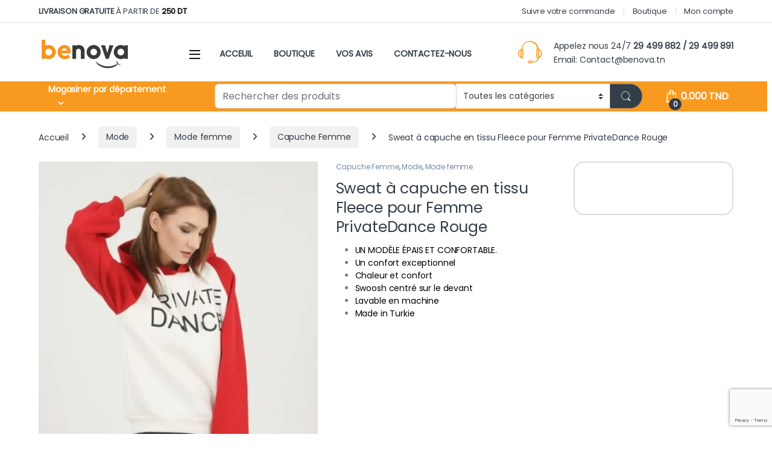

--- FILE ---
content_type: text/html; charset=UTF-8
request_url: https://benova.tn/produit/sweat-a-capuche-en-tissu-fleece-pour-femme-privatedance-rouge/
body_size: 30299
content:
<!DOCTYPE html>
<html lang="fr-FR">
<head>
<meta charset="UTF-8">
<meta name="viewport" content="width=device-width, initial-scale=1">
<link rel="profile" href="http://gmpg.org/xfn/11">
<link rel="pingback" href="https://benova.tn/xmlrpc.php">

<input type="hidden" id="_elex_cpp_ajax_nonce" name="_elex_cpp_ajax_nonce" value="2f82398e8b" /><input type="hidden" name="_wp_http_referer" value="/produit/sweat-a-capuche-en-tissu-fleece-pour-femme-privatedance-rouge/" /><meta name='robots' content='index, follow, max-image-preview:large, max-snippet:-1, max-video-preview:-1' />

	<!-- This site is optimized with the Yoast SEO plugin v26.7 - https://yoast.com/wordpress/plugins/seo/ -->
	<title>Sweat à capuche en tissu Fleece pour Femme PrivateDance Rouge  | Benova</title>
	<meta name="description" content="Le sweat à capuche Collection Essentials offre un look décontracté et assuré.Brodé sur un tissu Fleece épais, le petit logo placé au centre fait toute la différence." />
	<link rel="canonical" href="https://benova.tn/produit/sweat-a-capuche-en-tissu-fleece-pour-femme-privatedance-rouge/" />
	<meta property="og:locale" content="fr_FR" />
	<meta property="og:type" content="article" />
	<meta property="og:title" content="Sweat à capuche en tissu Fleece pour Femme PrivateDance Rouge  | Benova" />
	<meta property="og:description" content="Le sweat à capuche Collection Essentials offre un look décontracté et assuré.Brodé sur un tissu Fleece épais, le petit logo placé au centre fait toute la différence." />
	<meta property="og:url" content="https://benova.tn/produit/sweat-a-capuche-en-tissu-fleece-pour-femme-privatedance-rouge/" />
	<meta property="og:site_name" content="Benova" />
	<meta property="article:publisher" content="https://www.facebook.com/benova.tn/" />
	<meta property="article:modified_time" content="2023-03-18T14:41:32+00:00" />
	<meta property="og:image" content="https://benova.tn/wp-content/uploads/2023/01/272728088-356397069352419-562923391846683540-n.jpg" />
	<meta property="og:image:width" content="641" />
	<meta property="og:image:height" content="800" />
	<meta property="og:image:type" content="image/jpeg" />
	<meta name="twitter:card" content="summary_large_image" />
	<meta name="twitter:label1" content="Durée de lecture estimée" />
	<meta name="twitter:data1" content="1 minute" />
	<script type="application/ld+json" class="yoast-schema-graph">{"@context":"https://schema.org","@graph":[{"@type":"WebPage","@id":"https://benova.tn/produit/sweat-a-capuche-en-tissu-fleece-pour-femme-privatedance-rouge/","url":"https://benova.tn/produit/sweat-a-capuche-en-tissu-fleece-pour-femme-privatedance-rouge/","name":"Sweat à capuche en tissu Fleece pour Femme PrivateDance Rouge | Benova","isPartOf":{"@id":"https://benova.tn/#website"},"primaryImageOfPage":{"@id":"https://benova.tn/produit/sweat-a-capuche-en-tissu-fleece-pour-femme-privatedance-rouge/#primaryimage"},"image":{"@id":"https://benova.tn/produit/sweat-a-capuche-en-tissu-fleece-pour-femme-privatedance-rouge/#primaryimage"},"thumbnailUrl":"https://benova.tn/wp-content/uploads/2023/01/272728088-356397069352419-562923391846683540-n.jpg","datePublished":"2022-02-07T20:22:40+00:00","dateModified":"2023-03-18T14:41:32+00:00","description":"Le sweat à capuche Collection Essentials offre un look décontracté et assuré.Brodé sur un tissu Fleece épais, le petit logo placé au centre fait toute la différence.","breadcrumb":{"@id":"https://benova.tn/produit/sweat-a-capuche-en-tissu-fleece-pour-femme-privatedance-rouge/#breadcrumb"},"inLanguage":"fr-FR","potentialAction":[{"@type":"ReadAction","target":["https://benova.tn/produit/sweat-a-capuche-en-tissu-fleece-pour-femme-privatedance-rouge/"]}]},{"@type":"ImageObject","inLanguage":"fr-FR","@id":"https://benova.tn/produit/sweat-a-capuche-en-tissu-fleece-pour-femme-privatedance-rouge/#primaryimage","url":"https://benova.tn/wp-content/uploads/2023/01/272728088-356397069352419-562923391846683540-n.jpg","contentUrl":"https://benova.tn/wp-content/uploads/2023/01/272728088-356397069352419-562923391846683540-n.jpg","width":641,"height":800,"caption":"272728088 356397069352419 562923391846683540 n"},{"@type":"BreadcrumbList","@id":"https://benova.tn/produit/sweat-a-capuche-en-tissu-fleece-pour-femme-privatedance-rouge/#breadcrumb","itemListElement":[{"@type":"ListItem","position":1,"name":"Accueil","item":"https://benova.tn/"},{"@type":"ListItem","position":2,"name":"Shop","item":"https://benova.tn/shop/"},{"@type":"ListItem","position":3,"name":"Sweat à capuche en tissu Fleece pour Femme PrivateDance Rouge"}]},{"@type":"WebSite","@id":"https://benova.tn/#website","url":"https://benova.tn/","name":"Benova","description":"Attendez-vous à plus, payez moins.","publisher":{"@id":"https://benova.tn/#organization"},"potentialAction":[{"@type":"SearchAction","target":{"@type":"EntryPoint","urlTemplate":"https://benova.tn/?s={search_term_string}"},"query-input":{"@type":"PropertyValueSpecification","valueRequired":true,"valueName":"search_term_string"}}],"inLanguage":"fr-FR"},{"@type":"Organization","@id":"https://benova.tn/#organization","name":"Benova","url":"https://benova.tn/","logo":{"@type":"ImageObject","inLanguage":"fr-FR","@id":"https://benova.tn/#/schema/logo/image/","url":"https://benova.tn/wp-content/uploads/2022/12/Logo-smaaaaallll.png","contentUrl":"https://benova.tn/wp-content/uploads/2022/12/Logo-smaaaaallll.png","width":153,"height":47,"caption":"Benova"},"image":{"@id":"https://benova.tn/#/schema/logo/image/"},"sameAs":["https://www.facebook.com/benova.tn/","https://www.instagram.com/benova.tn/"]}]}</script>
	<!-- / Yoast SEO plugin. -->


<link rel='dns-prefetch' href='//cdnjs.cloudflare.com' />
<link rel='dns-prefetch' href='//fonts.googleapis.com' />
<link rel='preconnect' href='https://fonts.gstatic.com' crossorigin />
<link rel="alternate" type="application/rss+xml" title="Benova &raquo; Flux" href="https://benova.tn/feed/" />
<link rel="alternate" type="application/rss+xml" title="Benova &raquo; Flux des commentaires" href="https://benova.tn/comments/feed/" />
<link rel="alternate" title="oEmbed (JSON)" type="application/json+oembed" href="https://benova.tn/wp-json/oembed/1.0/embed?url=https%3A%2F%2Fbenova.tn%2Fproduit%2Fsweat-a-capuche-en-tissu-fleece-pour-femme-privatedance-rouge%2F" />
<link rel="alternate" title="oEmbed (XML)" type="text/xml+oembed" href="https://benova.tn/wp-json/oembed/1.0/embed?url=https%3A%2F%2Fbenova.tn%2Fproduit%2Fsweat-a-capuche-en-tissu-fleece-pour-femme-privatedance-rouge%2F&#038;format=xml" />
<style id='wp-img-auto-sizes-contain-inline-css' type='text/css'>
img:is([sizes=auto i],[sizes^="auto," i]){contain-intrinsic-size:3000px 1500px}
/*# sourceURL=wp-img-auto-sizes-contain-inline-css */
</style>
<link rel='stylesheet' id='style-css-css' href='https://benova.tn/wp-content/plugins/online-active-users//assets/css/style.css?ver=6.9' type='text/css' media='all' />
<link rel='stylesheet' id='wpas-magnific-css' href='https://benova.tn/wp-content/plugins/awesome-support/assets/admin/css/vendor/magnific-popup.css?ver=6.3.4' type='text/css' media='all' />
<link rel='stylesheet' id='wpas-admin-popup-css' href='https://benova.tn/wp-content/plugins/awesome-support/assets/admin/css/admin-popup.css?ver=6.3.4' type='text/css' media='all' />
<style id='wp-emoji-styles-inline-css' type='text/css'>

	img.wp-smiley, img.emoji {
		display: inline !important;
		border: none !important;
		box-shadow: none !important;
		height: 1em !important;
		width: 1em !important;
		margin: 0 0.07em !important;
		vertical-align: -0.1em !important;
		background: none !important;
		padding: 0 !important;
	}
/*# sourceURL=wp-emoji-styles-inline-css */
</style>
<style id='wp-block-library-inline-css' type='text/css'>
:root{--wp-block-synced-color:#7a00df;--wp-block-synced-color--rgb:122,0,223;--wp-bound-block-color:var(--wp-block-synced-color);--wp-editor-canvas-background:#ddd;--wp-admin-theme-color:#007cba;--wp-admin-theme-color--rgb:0,124,186;--wp-admin-theme-color-darker-10:#006ba1;--wp-admin-theme-color-darker-10--rgb:0,107,160.5;--wp-admin-theme-color-darker-20:#005a87;--wp-admin-theme-color-darker-20--rgb:0,90,135;--wp-admin-border-width-focus:2px}@media (min-resolution:192dpi){:root{--wp-admin-border-width-focus:1.5px}}.wp-element-button{cursor:pointer}:root .has-very-light-gray-background-color{background-color:#eee}:root .has-very-dark-gray-background-color{background-color:#313131}:root .has-very-light-gray-color{color:#eee}:root .has-very-dark-gray-color{color:#313131}:root .has-vivid-green-cyan-to-vivid-cyan-blue-gradient-background{background:linear-gradient(135deg,#00d084,#0693e3)}:root .has-purple-crush-gradient-background{background:linear-gradient(135deg,#34e2e4,#4721fb 50%,#ab1dfe)}:root .has-hazy-dawn-gradient-background{background:linear-gradient(135deg,#faaca8,#dad0ec)}:root .has-subdued-olive-gradient-background{background:linear-gradient(135deg,#fafae1,#67a671)}:root .has-atomic-cream-gradient-background{background:linear-gradient(135deg,#fdd79a,#004a59)}:root .has-nightshade-gradient-background{background:linear-gradient(135deg,#330968,#31cdcf)}:root .has-midnight-gradient-background{background:linear-gradient(135deg,#020381,#2874fc)}:root{--wp--preset--font-size--normal:16px;--wp--preset--font-size--huge:42px}.has-regular-font-size{font-size:1em}.has-larger-font-size{font-size:2.625em}.has-normal-font-size{font-size:var(--wp--preset--font-size--normal)}.has-huge-font-size{font-size:var(--wp--preset--font-size--huge)}.has-text-align-center{text-align:center}.has-text-align-left{text-align:left}.has-text-align-right{text-align:right}.has-fit-text{white-space:nowrap!important}#end-resizable-editor-section{display:none}.aligncenter{clear:both}.items-justified-left{justify-content:flex-start}.items-justified-center{justify-content:center}.items-justified-right{justify-content:flex-end}.items-justified-space-between{justify-content:space-between}.screen-reader-text{border:0;clip-path:inset(50%);height:1px;margin:-1px;overflow:hidden;padding:0;position:absolute;width:1px;word-wrap:normal!important}.screen-reader-text:focus{background-color:#ddd;clip-path:none;color:#444;display:block;font-size:1em;height:auto;left:5px;line-height:normal;padding:15px 23px 14px;text-decoration:none;top:5px;width:auto;z-index:100000}html :where(.has-border-color){border-style:solid}html :where([style*=border-top-color]){border-top-style:solid}html :where([style*=border-right-color]){border-right-style:solid}html :where([style*=border-bottom-color]){border-bottom-style:solid}html :where([style*=border-left-color]){border-left-style:solid}html :where([style*=border-width]){border-style:solid}html :where([style*=border-top-width]){border-top-style:solid}html :where([style*=border-right-width]){border-right-style:solid}html :where([style*=border-bottom-width]){border-bottom-style:solid}html :where([style*=border-left-width]){border-left-style:solid}html :where(img[class*=wp-image-]){height:auto;max-width:100%}:where(figure){margin:0 0 1em}html :where(.is-position-sticky){--wp-admin--admin-bar--position-offset:var(--wp-admin--admin-bar--height,0px)}@media screen and (max-width:600px){html :where(.is-position-sticky){--wp-admin--admin-bar--position-offset:0px}}

/*# sourceURL=wp-block-library-inline-css */
</style><link rel='stylesheet' id='wc-blocks-style-css' href='https://benova.tn/wp-content/plugins/woocommerce/assets/client/blocks/wc-blocks.css?ver=wc-10.3.7' type='text/css' media='all' />
<style id='global-styles-inline-css' type='text/css'>
:root{--wp--preset--aspect-ratio--square: 1;--wp--preset--aspect-ratio--4-3: 4/3;--wp--preset--aspect-ratio--3-4: 3/4;--wp--preset--aspect-ratio--3-2: 3/2;--wp--preset--aspect-ratio--2-3: 2/3;--wp--preset--aspect-ratio--16-9: 16/9;--wp--preset--aspect-ratio--9-16: 9/16;--wp--preset--color--black: #000000;--wp--preset--color--cyan-bluish-gray: #abb8c3;--wp--preset--color--white: #ffffff;--wp--preset--color--pale-pink: #f78da7;--wp--preset--color--vivid-red: #cf2e2e;--wp--preset--color--luminous-vivid-orange: #ff6900;--wp--preset--color--luminous-vivid-amber: #fcb900;--wp--preset--color--light-green-cyan: #7bdcb5;--wp--preset--color--vivid-green-cyan: #00d084;--wp--preset--color--pale-cyan-blue: #8ed1fc;--wp--preset--color--vivid-cyan-blue: #0693e3;--wp--preset--color--vivid-purple: #9b51e0;--wp--preset--gradient--vivid-cyan-blue-to-vivid-purple: linear-gradient(135deg,rgb(6,147,227) 0%,rgb(155,81,224) 100%);--wp--preset--gradient--light-green-cyan-to-vivid-green-cyan: linear-gradient(135deg,rgb(122,220,180) 0%,rgb(0,208,130) 100%);--wp--preset--gradient--luminous-vivid-amber-to-luminous-vivid-orange: linear-gradient(135deg,rgb(252,185,0) 0%,rgb(255,105,0) 100%);--wp--preset--gradient--luminous-vivid-orange-to-vivid-red: linear-gradient(135deg,rgb(255,105,0) 0%,rgb(207,46,46) 100%);--wp--preset--gradient--very-light-gray-to-cyan-bluish-gray: linear-gradient(135deg,rgb(238,238,238) 0%,rgb(169,184,195) 100%);--wp--preset--gradient--cool-to-warm-spectrum: linear-gradient(135deg,rgb(74,234,220) 0%,rgb(151,120,209) 20%,rgb(207,42,186) 40%,rgb(238,44,130) 60%,rgb(251,105,98) 80%,rgb(254,248,76) 100%);--wp--preset--gradient--blush-light-purple: linear-gradient(135deg,rgb(255,206,236) 0%,rgb(152,150,240) 100%);--wp--preset--gradient--blush-bordeaux: linear-gradient(135deg,rgb(254,205,165) 0%,rgb(254,45,45) 50%,rgb(107,0,62) 100%);--wp--preset--gradient--luminous-dusk: linear-gradient(135deg,rgb(255,203,112) 0%,rgb(199,81,192) 50%,rgb(65,88,208) 100%);--wp--preset--gradient--pale-ocean: linear-gradient(135deg,rgb(255,245,203) 0%,rgb(182,227,212) 50%,rgb(51,167,181) 100%);--wp--preset--gradient--electric-grass: linear-gradient(135deg,rgb(202,248,128) 0%,rgb(113,206,126) 100%);--wp--preset--gradient--midnight: linear-gradient(135deg,rgb(2,3,129) 0%,rgb(40,116,252) 100%);--wp--preset--font-size--small: 13px;--wp--preset--font-size--medium: 20px;--wp--preset--font-size--large: 36px;--wp--preset--font-size--x-large: 42px;--wp--preset--spacing--20: 0.44rem;--wp--preset--spacing--30: 0.67rem;--wp--preset--spacing--40: 1rem;--wp--preset--spacing--50: 1.5rem;--wp--preset--spacing--60: 2.25rem;--wp--preset--spacing--70: 3.38rem;--wp--preset--spacing--80: 5.06rem;--wp--preset--shadow--natural: 6px 6px 9px rgba(0, 0, 0, 0.2);--wp--preset--shadow--deep: 12px 12px 50px rgba(0, 0, 0, 0.4);--wp--preset--shadow--sharp: 6px 6px 0px rgba(0, 0, 0, 0.2);--wp--preset--shadow--outlined: 6px 6px 0px -3px rgb(255, 255, 255), 6px 6px rgb(0, 0, 0);--wp--preset--shadow--crisp: 6px 6px 0px rgb(0, 0, 0);}:where(.is-layout-flex){gap: 0.5em;}:where(.is-layout-grid){gap: 0.5em;}body .is-layout-flex{display: flex;}.is-layout-flex{flex-wrap: wrap;align-items: center;}.is-layout-flex > :is(*, div){margin: 0;}body .is-layout-grid{display: grid;}.is-layout-grid > :is(*, div){margin: 0;}:where(.wp-block-columns.is-layout-flex){gap: 2em;}:where(.wp-block-columns.is-layout-grid){gap: 2em;}:where(.wp-block-post-template.is-layout-flex){gap: 1.25em;}:where(.wp-block-post-template.is-layout-grid){gap: 1.25em;}.has-black-color{color: var(--wp--preset--color--black) !important;}.has-cyan-bluish-gray-color{color: var(--wp--preset--color--cyan-bluish-gray) !important;}.has-white-color{color: var(--wp--preset--color--white) !important;}.has-pale-pink-color{color: var(--wp--preset--color--pale-pink) !important;}.has-vivid-red-color{color: var(--wp--preset--color--vivid-red) !important;}.has-luminous-vivid-orange-color{color: var(--wp--preset--color--luminous-vivid-orange) !important;}.has-luminous-vivid-amber-color{color: var(--wp--preset--color--luminous-vivid-amber) !important;}.has-light-green-cyan-color{color: var(--wp--preset--color--light-green-cyan) !important;}.has-vivid-green-cyan-color{color: var(--wp--preset--color--vivid-green-cyan) !important;}.has-pale-cyan-blue-color{color: var(--wp--preset--color--pale-cyan-blue) !important;}.has-vivid-cyan-blue-color{color: var(--wp--preset--color--vivid-cyan-blue) !important;}.has-vivid-purple-color{color: var(--wp--preset--color--vivid-purple) !important;}.has-black-background-color{background-color: var(--wp--preset--color--black) !important;}.has-cyan-bluish-gray-background-color{background-color: var(--wp--preset--color--cyan-bluish-gray) !important;}.has-white-background-color{background-color: var(--wp--preset--color--white) !important;}.has-pale-pink-background-color{background-color: var(--wp--preset--color--pale-pink) !important;}.has-vivid-red-background-color{background-color: var(--wp--preset--color--vivid-red) !important;}.has-luminous-vivid-orange-background-color{background-color: var(--wp--preset--color--luminous-vivid-orange) !important;}.has-luminous-vivid-amber-background-color{background-color: var(--wp--preset--color--luminous-vivid-amber) !important;}.has-light-green-cyan-background-color{background-color: var(--wp--preset--color--light-green-cyan) !important;}.has-vivid-green-cyan-background-color{background-color: var(--wp--preset--color--vivid-green-cyan) !important;}.has-pale-cyan-blue-background-color{background-color: var(--wp--preset--color--pale-cyan-blue) !important;}.has-vivid-cyan-blue-background-color{background-color: var(--wp--preset--color--vivid-cyan-blue) !important;}.has-vivid-purple-background-color{background-color: var(--wp--preset--color--vivid-purple) !important;}.has-black-border-color{border-color: var(--wp--preset--color--black) !important;}.has-cyan-bluish-gray-border-color{border-color: var(--wp--preset--color--cyan-bluish-gray) !important;}.has-white-border-color{border-color: var(--wp--preset--color--white) !important;}.has-pale-pink-border-color{border-color: var(--wp--preset--color--pale-pink) !important;}.has-vivid-red-border-color{border-color: var(--wp--preset--color--vivid-red) !important;}.has-luminous-vivid-orange-border-color{border-color: var(--wp--preset--color--luminous-vivid-orange) !important;}.has-luminous-vivid-amber-border-color{border-color: var(--wp--preset--color--luminous-vivid-amber) !important;}.has-light-green-cyan-border-color{border-color: var(--wp--preset--color--light-green-cyan) !important;}.has-vivid-green-cyan-border-color{border-color: var(--wp--preset--color--vivid-green-cyan) !important;}.has-pale-cyan-blue-border-color{border-color: var(--wp--preset--color--pale-cyan-blue) !important;}.has-vivid-cyan-blue-border-color{border-color: var(--wp--preset--color--vivid-cyan-blue) !important;}.has-vivid-purple-border-color{border-color: var(--wp--preset--color--vivid-purple) !important;}.has-vivid-cyan-blue-to-vivid-purple-gradient-background{background: var(--wp--preset--gradient--vivid-cyan-blue-to-vivid-purple) !important;}.has-light-green-cyan-to-vivid-green-cyan-gradient-background{background: var(--wp--preset--gradient--light-green-cyan-to-vivid-green-cyan) !important;}.has-luminous-vivid-amber-to-luminous-vivid-orange-gradient-background{background: var(--wp--preset--gradient--luminous-vivid-amber-to-luminous-vivid-orange) !important;}.has-luminous-vivid-orange-to-vivid-red-gradient-background{background: var(--wp--preset--gradient--luminous-vivid-orange-to-vivid-red) !important;}.has-very-light-gray-to-cyan-bluish-gray-gradient-background{background: var(--wp--preset--gradient--very-light-gray-to-cyan-bluish-gray) !important;}.has-cool-to-warm-spectrum-gradient-background{background: var(--wp--preset--gradient--cool-to-warm-spectrum) !important;}.has-blush-light-purple-gradient-background{background: var(--wp--preset--gradient--blush-light-purple) !important;}.has-blush-bordeaux-gradient-background{background: var(--wp--preset--gradient--blush-bordeaux) !important;}.has-luminous-dusk-gradient-background{background: var(--wp--preset--gradient--luminous-dusk) !important;}.has-pale-ocean-gradient-background{background: var(--wp--preset--gradient--pale-ocean) !important;}.has-electric-grass-gradient-background{background: var(--wp--preset--gradient--electric-grass) !important;}.has-midnight-gradient-background{background: var(--wp--preset--gradient--midnight) !important;}.has-small-font-size{font-size: var(--wp--preset--font-size--small) !important;}.has-medium-font-size{font-size: var(--wp--preset--font-size--medium) !important;}.has-large-font-size{font-size: var(--wp--preset--font-size--large) !important;}.has-x-large-font-size{font-size: var(--wp--preset--font-size--x-large) !important;}
/*# sourceURL=global-styles-inline-css */
</style>

<style id='classic-theme-styles-inline-css' type='text/css'>
/*! This file is auto-generated */
.wp-block-button__link{color:#fff;background-color:#32373c;border-radius:9999px;box-shadow:none;text-decoration:none;padding:calc(.667em + 2px) calc(1.333em + 2px);font-size:1.125em}.wp-block-file__button{background:#32373c;color:#fff;text-decoration:none}
/*# sourceURL=/wp-includes/css/classic-themes.min.css */
</style>
<link rel='stylesheet' id='aramex-stylesheet-css' href='https://benova.tn/wp-content/plugins/aramex-shipping-woocommerce/assets/css/jquery-ui.css?ver=6.9' type='text/css' media='all' />
<link rel='stylesheet' id='mas-wc-brands-style-css' href='https://benova.tn/wp-content/plugins/mas-woocommerce-brands/assets/css/style.css?ver=1.1.0' type='text/css' media='all' />
<link rel='stylesheet' id='photoswipe-css' href='https://benova.tn/wp-content/plugins/woocommerce/assets/css/photoswipe/photoswipe.min.css?ver=10.3.7' type='text/css' media='all' />
<link rel='stylesheet' id='photoswipe-default-skin-css' href='https://benova.tn/wp-content/plugins/woocommerce/assets/css/photoswipe/default-skin/default-skin.min.css?ver=10.3.7' type='text/css' media='all' />
<style id='woocommerce-inline-inline-css' type='text/css'>
.woocommerce form .form-row .required { visibility: visible; }
/*# sourceURL=woocommerce-inline-inline-css */
</style>
<link rel='stylesheet' id='tunisiesms-admin-bar-css' href='https://benova.tn/wp-content/plugins/tunisie-sms/assets/css/admin-bar.css?ver=24.02.13' type='text/css' media='all' />
<link rel='stylesheet' id='tunisiesms-subscribe-css' href='https://benova.tn/wp-content/plugins/tunisie-sms/assets/css/subscribe.css?ver=24.02.13' type='text/css' media='all' />
<link rel='stylesheet' id='woo-variation-swatches-css' href='https://benova.tn/wp-content/plugins/woo-variation-swatches/assets/css/frontend.min.css?ver=1764379253' type='text/css' media='all' />
<style id='woo-variation-swatches-inline-css' type='text/css'>
:root {
--wvs-tick:url("data:image/svg+xml;utf8,%3Csvg filter='drop-shadow(0px 0px 2px rgb(0 0 0 / .8))' xmlns='http://www.w3.org/2000/svg'  viewBox='0 0 30 30'%3E%3Cpath fill='none' stroke='%23ffffff' stroke-linecap='round' stroke-linejoin='round' stroke-width='4' d='M4 16L11 23 27 7'/%3E%3C/svg%3E");

--wvs-cross:url("data:image/svg+xml;utf8,%3Csvg filter='drop-shadow(0px 0px 5px rgb(255 255 255 / .6))' xmlns='http://www.w3.org/2000/svg' width='72px' height='72px' viewBox='0 0 24 24'%3E%3Cpath fill='none' stroke='%23ff0000' stroke-linecap='round' stroke-width='0.6' d='M5 5L19 19M19 5L5 19'/%3E%3C/svg%3E");
--wvs-single-product-item-width:30px;
--wvs-single-product-item-height:30px;
--wvs-single-product-item-font-size:16px}
/*# sourceURL=woo-variation-swatches-inline-css */
</style>
<link rel='stylesheet' id='brands-styles-css' href='https://benova.tn/wp-content/plugins/woocommerce/assets/css/brands.css?ver=10.3.7' type='text/css' media='all' />
<link rel='stylesheet' id='select2-css' href='https://benova.tn/wp-content/plugins/woocommerce/assets/css/select2.css?ver=10.3.7' type='text/css' media='all' />
<link rel='stylesheet' id='lightslider-css' href='https://cdnjs.cloudflare.com/ajax/libs/lightslider/1.1.6/css/lightslider.css?ver=6.9' type='text/css' media='all' />
<link rel='stylesheet' id='xoo-wsc-fonts-css' href='https://benova.tn/wp-content/plugins/woocommerce-side-cart-premium/assets/css/xoo-wsc-fonts.css?ver=3.1' type='text/css' media='all' />
<link rel='stylesheet' id='xoo-wsc-style-css' href='https://benova.tn/wp-content/plugins/woocommerce-side-cart-premium/assets/css/xoo-wsc-style.css?ver=3.1' type='text/css' media='all' />
<style id='xoo-wsc-style-inline-css' type='text/css'>

.xoo-wsc-sp-left-col img{
	max-width: 60px;
}

.xoo-wsc-sp-right-col{
	font-size: 12px;
}

.xoo-wsc-sp-container{
	background-color: #eee;
}


 

.xoo-wsc-footer{
	background-color: #ffffff;
	color: #000000;
	padding: 10px 20px;
}

.xoo-wsc-footer, .xoo-wsc-footer a, .xoo-wsc-footer .amount{
	font-size: 18px;
}

.xoo-wsc-ft-buttons-cont{
	grid-template-columns: auto;
}

.xoo-wsc-basket{
	bottom: 12px;
	right: 0px;
	background-color: #ffffff;
	color: #000000;
	box-shadow: 0 1px 4px 0;
	border-radius: 50%}

.xoo-wsc-bki{
	font-size: 30px}

.xoo-wsc-items-count{
	top: -12px;
	left: -12px;
}

.xoo-wsc-items-count, .xoo-wsc-sc-count{
	background-color: #000000;
	color: #ffffff;
}

.xoo-wsc-container, .xoo-wsc-slider{
	max-width: 323px;
	right: -323px;
	top: 0;bottom: 0;
	bottom: 0;
	font-family: }


.xoo-wsc-cart-active .xoo-wsc-container, .xoo-wsc-slider-active .xoo-wsc-slider{
	right: 0;
}


.xoo-wsc-cart-active .xoo-wsc-basket{
	right: 323px;
}

.xoo-wsc-slider{
	right: -323px;
}

span.xoo-wsch-close {
    font-size: 16px;
    right: 10px;
}

.xoo-wsch-top{
	justify-content: center;
}

.xoo-wsch-text{
	font-size: 13px;
}

.xoo-wsc-header{
	color: #000000;
	background-color: #ffffff;
}

.xoo-wsc-sb-bar > span{
	background-color: #1e73be;
}

.xoo-wsc-body{
	background-color: #ffffff;
}

.xoo-wsc-body, .xoo-wsc-body span.amount, .xoo-wsc-body a{
	font-size: 16px;
	color: #000000;
}

.xoo-wsc-product{
	padding: 15px 13px;
}

.xoo-wsc-img-col{
	width: 15%;
}
.xoo-wsc-sum-col{
	width: 85%;
}

.xoo-wsc-sum-col{
	justify-content: center;
}

/***** Quantity *****/

.xoo-wsc-qty-box{
	max-width: 75px;
}

.xoo-wsc-qty-box.xoo-wsc-qtb-square{
	border-color: #000000;
}

input[type="number"].xoo-wsc-qty{
	border-color: #000000;
	background-color: #ffffff;
	color: #000000;
	height: 14px;
	line-height: 14px;
}

input[type="number"].xoo-wsc-qty, .xoo-wsc-qtb-square{
	border-width: 1px;
	border-style: solid;
}
.xoo-wsc-chng{
	background-color: #ffffff;
	color: #000000;
}.xoo-wsc-footer, .xoo-wsc-footer a, .xoo-wsc-footer .amount {
    font-size: 13px;
}

.xoo-wsc-ship-bar-cont {
    width: 100%;
    text-align: center;
    margin-top: 10px;
    font-size: 13px;
}

.xoo-wsc-ft-btn .button .btn, .xoo-wsc-ft-btn-checkout {
      background: #F89A20!important;
    color: #fff!important;
}
		
.xoo-wsc-sp-atc a.button {
    color: black !important;
    text-decoration: underline !important;
}
.xoo-wsc-ftx-coupon {
  background-color: red !important;
}		
/*# sourceURL=xoo-wsc-style-inline-css */
</style>
<link rel='stylesheet' id='parent-style-css' href='https://benova.tn/wp-content/themes/electro/style.css?ver=6.9' type='text/css' media='all' />
<link rel='stylesheet' id='bootstrap-child-style-css' href='https://benova.tn/wp-content/themes/electro-child/assets/css/bootstrap.css?ver=6.9' type='text/css' media='all' />
<link rel='stylesheet' id='child-slick-css' href='https://benova.tn/wp-content/themes/electro-child/assets/css/slick.css?ver=6.9' type='text/css' media='all' />
<link rel='stylesheet' id='child-style-css' href='https://benova.tn/wp-content/themes/electro-child/style.css?ver=6.9' type='text/css' media='all' />
<link rel='stylesheet' id='font-electro-css' href='https://benova.tn/wp-content/themes/electro/assets/css/font-electro.css?ver=3.5.5' type='text/css' media='all' />
<link rel='stylesheet' id='fontawesome-css' href='https://benova.tn/wp-content/themes/electro/assets/vendor/fontawesome/css/all.min.css?ver=3.5.5' type='text/css' media='all' />
<link rel='stylesheet' id='animate-css-css' href='https://benova.tn/wp-content/themes/electro/assets/vendor/animate.css/animate.min.css?ver=3.5.5' type='text/css' media='all' />
<link rel='stylesheet' id='electro-style-css' href='https://benova.tn/wp-content/themes/electro/style.min.css?ver=3.5.5' type='text/css' media='all' />
<link rel='stylesheet' id='electro-color-css' href='https://benova.tn/wp-content/themes/electro/assets/css/colors/orange.min.css?ver=3.5.5' type='text/css' media='all' />
<link rel="preload" as="style" href="https://fonts.googleapis.com/css?family=Poppins:400&#038;subset=latin&#038;display=swap&#038;ver=1730387666" /><link rel="stylesheet" href="https://fonts.googleapis.com/css?family=Poppins:400&#038;subset=latin&#038;display=swap&#038;ver=1730387666" media="print" onload="this.media='all'"><noscript><link rel="stylesheet" href="https://fonts.googleapis.com/css?family=Poppins:400&#038;subset=latin&#038;display=swap&#038;ver=1730387666" /></noscript><script type="text/javascript" src="https://benova.tn/wp-includes/js/jquery/jquery.min.js?ver=3.7.1" id="jquery-core-js"></script>
<script type="text/javascript" src="https://benova.tn/wp-includes/js/jquery/jquery-migrate.min.js?ver=3.4.1" id="jquery-migrate-js"></script>
<script type="text/javascript" src="https://benova.tn/wp-content/plugins/awesome-support/assets/admin/js/vendor/jquery.magnific-popup.min.js?ver=6.3.4" id="wpas-magnific-js"></script>
<script type="text/javascript" src="https://benova.tn/wp-content/plugins/awesome-support/assets/admin/js/admin-popup.js?ver=6.3.4" id="wpas-admin-popup-js"></script>
<script type="text/javascript" id="elex-cpp-custom-jquery-js-extra">
/* <![CDATA[ */
var transalted_pmd = {"payment_id":{"cod":"Paiement \u00e0 la livraison","wc_konnect_gateway":"Konnect"},"tooltip":{"nodiscount":"No payment method discounts have been specified. Select a payment method from the drop-down to set up a discount.","allpaymentselected":"All available payment methods have been selected","inputalert":"Please enter value between 0 to 100","toggleon":"Click here to enable the discount","toggleoff":"Click here to disable the discount","inputtooltip":"Enter the discount percentage value from 0 to 100.","remove":"Click here to remove the discount."}};
//# sourceURL=elex-cpp-custom-jquery-js-extra
/* ]]> */
</script>
<script type="text/javascript" src="https://benova.tn/wp-content/plugins/elex-discount-per-payment-method/assets/js/plugin-scripts.js?ver=1.0" id="elex-cpp-custom-jquery-js"></script>
<script type="text/javascript" src="https://benova.tn/wp-content/plugins/woocommerce/assets/js/jquery-blockui/jquery.blockUI.min.js?ver=2.7.0-wc.10.3.7" id="wc-jquery-blockui-js" data-wp-strategy="defer"></script>
<script type="text/javascript" id="wc-add-to-cart-js-extra">
/* <![CDATA[ */
var wc_add_to_cart_params = {"ajax_url":"/wp-admin/admin-ajax.php","wc_ajax_url":"/?wc-ajax=%%endpoint%%","i18n_view_cart":"Voir le panier","cart_url":"https://benova.tn/cart/","is_cart":"","cart_redirect_after_add":"no"};
//# sourceURL=wc-add-to-cart-js-extra
/* ]]> */
</script>
<script type="text/javascript" src="https://benova.tn/wp-content/plugins/woocommerce/assets/js/frontend/add-to-cart.min.js?ver=10.3.7" id="wc-add-to-cart-js" data-wp-strategy="defer"></script>
<script type="text/javascript" src="https://benova.tn/wp-content/plugins/woocommerce/assets/js/flexslider/jquery.flexslider.min.js?ver=2.7.2-wc.10.3.7" id="wc-flexslider-js" defer="defer" data-wp-strategy="defer"></script>
<script type="text/javascript" src="https://benova.tn/wp-content/plugins/woocommerce/assets/js/photoswipe/photoswipe.min.js?ver=4.1.1-wc.10.3.7" id="wc-photoswipe-js" defer="defer" data-wp-strategy="defer"></script>
<script type="text/javascript" src="https://benova.tn/wp-content/plugins/woocommerce/assets/js/photoswipe/photoswipe-ui-default.min.js?ver=4.1.1-wc.10.3.7" id="wc-photoswipe-ui-default-js" defer="defer" data-wp-strategy="defer"></script>
<script type="text/javascript" id="wc-single-product-js-extra">
/* <![CDATA[ */
var wc_single_product_params = {"i18n_required_rating_text":"Veuillez s\u00e9lectionner une note","i18n_rating_options":["1\u00a0\u00e9toile sur 5","2\u00a0\u00e9toiles sur 5","3\u00a0\u00e9toiles sur 5","4\u00a0\u00e9toiles sur 5","5\u00a0\u00e9toiles sur 5"],"i18n_product_gallery_trigger_text":"Voir la galerie d\u2019images en plein \u00e9cran","review_rating_required":"yes","flexslider":{"rtl":false,"animation":"slide","smoothHeight":true,"directionNav":false,"controlNav":"thumbnails","slideshow":false,"animationSpeed":500,"animationLoop":false,"allowOneSlide":false},"zoom_enabled":"","zoom_options":[],"photoswipe_enabled":"1","photoswipe_options":{"shareEl":false,"closeOnScroll":false,"history":false,"hideAnimationDuration":0,"showAnimationDuration":0},"flexslider_enabled":"1"};
//# sourceURL=wc-single-product-js-extra
/* ]]> */
</script>
<script type="text/javascript" src="https://benova.tn/wp-content/plugins/woocommerce/assets/js/frontend/single-product.min.js?ver=10.3.7" id="wc-single-product-js" defer="defer" data-wp-strategy="defer"></script>
<script type="text/javascript" src="https://benova.tn/wp-content/plugins/woocommerce/assets/js/js-cookie/js.cookie.min.js?ver=2.1.4-wc.10.3.7" id="wc-js-cookie-js" defer="defer" data-wp-strategy="defer"></script>
<script type="text/javascript" id="woocommerce-js-extra">
/* <![CDATA[ */
var woocommerce_params = {"ajax_url":"/wp-admin/admin-ajax.php","wc_ajax_url":"/?wc-ajax=%%endpoint%%","i18n_password_show":"Afficher le mot de passe","i18n_password_hide":"Masquer le mot de passe"};
//# sourceURL=woocommerce-js-extra
/* ]]> */
</script>
<script type="text/javascript" src="https://benova.tn/wp-content/plugins/woocommerce/assets/js/frontend/woocommerce.min.js?ver=10.3.7" id="woocommerce-js" defer="defer" data-wp-strategy="defer"></script>
<script type="text/javascript" src="https://benova.tn/wp-content/plugins/js_composer/assets/js/vendors/woocommerce-add-to-cart.js?ver=6.10.0" id="vc_woocommerce-add-to-cart-js-js"></script>
<script type="text/javascript" id="ajax-script-js-extra">
/* <![CDATA[ */
var tunisiesms_ajax_object = {"ajaxurl":"https://benova.tn/wp-json/wpsms/v1/newsletter","unknown_error":"Unknown Error! Check your connection and try again.","loading_text":"Loading...","subscribe_text":"Subscribe","activation_text":"Activation"};
//# sourceURL=ajax-script-js-extra
/* ]]> */
</script>
<script type="text/javascript" src="https://benova.tn/wp-content/plugins/tunisie-sms/assets/js/script.js?ver=24.02.13" id="ajax-script-js"></script>
<script type="text/javascript" id="wc-cart-fragments-js-extra">
/* <![CDATA[ */
var wc_cart_fragments_params = {"ajax_url":"/wp-admin/admin-ajax.php","wc_ajax_url":"/?wc-ajax=%%endpoint%%","cart_hash_key":"wc_cart_hash_352b348f6bdc5a9b11d465f87a6d41cb","fragment_name":"wc_fragments_352b348f6bdc5a9b11d465f87a6d41cb","request_timeout":"5000"};
//# sourceURL=wc-cart-fragments-js-extra
/* ]]> */
</script>
<script type="text/javascript" src="https://benova.tn/wp-content/plugins/woocommerce/assets/js/frontend/cart-fragments.min.js?ver=10.3.7" id="wc-cart-fragments-js" defer="defer" data-wp-strategy="defer"></script>
<script type="text/javascript" id="wc-country-select-js-extra">
/* <![CDATA[ */
var wc_country_select_params = {"countries":"[]","i18n_select_state_text":"S\u00e9lectionner une option\u2026","i18n_no_matches":"Aucun r\u00e9sultat","i18n_ajax_error":"\u00c9chec du chargement","i18n_input_too_short_1":"Veuillez saisir 1 caract\u00e8re ou plus","i18n_input_too_short_n":"Veuillez saisir %qty% caract\u00e8res ou plus","i18n_input_too_long_1":"Veuillez supprimer 1 caract\u00e8re","i18n_input_too_long_n":"Veuillez supprimer %qty% caract\u00e8res","i18n_selection_too_long_1":"Vous ne pouvez s\u00e9lectionner qu\u20191 article","i18n_selection_too_long_n":"Vous ne pouvez s\u00e9lectionner que %qty% articles","i18n_load_more":"Charger plus de r\u00e9sultats\u2026","i18n_searching":"Recherche\u2026"};
//# sourceURL=wc-country-select-js-extra
/* ]]> */
</script>
<script type="text/javascript" src="https://benova.tn/wp-content/plugins/woocommerce/assets/js/frontend/country-select.min.js?ver=10.3.7" id="wc-country-select-js" defer="defer" data-wp-strategy="defer"></script>
<script type="text/javascript" src="https://benova.tn/wp-content/plugins/woocommerce/assets/js/selectWoo/selectWoo.full.min.js?ver=1.0.9-wc.10.3.7" id="selectWoo-js" defer="defer" data-wp-strategy="defer"></script>
<link rel="https://api.w.org/" href="https://benova.tn/wp-json/" /><link rel="alternate" title="JSON" type="application/json" href="https://benova.tn/wp-json/wp/v2/product/43791" /><link rel="EditURI" type="application/rsd+xml" title="RSD" href="https://benova.tn/xmlrpc.php?rsd" />
<meta name="generator" content="WordPress 6.9" />
<meta name="generator" content="WooCommerce 10.3.7" />
<link rel='shortlink' href='https://benova.tn/?p=43791' />
<meta name="generator" content="Redux 4.5.10" /><style>

	.badge-frame .badge-inner, .badge-outline .badge-inner {
		color: #ffffff !important;
    
}

	/*.electro-price {
		display : none !important;
	}*/	
	
.woocommerce-checkout.processing .blockUI.blockOverlay {
	background-image:url('https://benova.tn/wp-content/uploads/loader7.gif') !important;
	background-position: center 50% !important;
	background-repeat: no-repeat !important;
	position: fixed !important;
}

	
@media (max-width: 600px) {
    .woocommerce #payment #place_order {
        position: fixed;
        bottom: 0;
        left: 0;
        right: 0;
        top: unset !important;
        z-index: 1000;
	margin-left:auto;
	margin-right:auto;
	width:86% !important;
}

    body.woocommerce-checkout {
        margin-bottom: 60px;
    }
}	
	
	
/*	
.checkout.woocommerce-checkout.processing::before {
    background-image:url('https://dexblog.net/wp-content/uploads/2019/01/o6m7b0l6h6pz.gif');
    background-position: center center;
    background-repeat: no-repeat;
    z-index: 99999;
    position: absolute;
    content: '';
    width: 100%;
    height: 100%;
    display: block;
    background-color: rgba(255, 255, 255, 0.75);
}	
*/
.wpdberror {
display : none !important;

}

.includes_tax
{
display : none !important;
}
	
	.woocommerce-privacy-policy-text
{
display : none !important;
}
	
	.woocommerce-shipping-destination {
	display:none !important;
	
}
	
	.woocommerce-form-coupon-toggle {
		
		display:none !important;
	}
	
/*font-size: 20px;
.showcoupon {
	
	font-weight: bold !important;
	text-decoration: underline;
	color :white;
	
	background-color: black;
}
*/
	.in-stock {
		display:none !important;
	} 	
	
	
.btn-group2 button {
  background-color: #4CAF50; /* Green background */
  border: 1px solid green; /* Green border */
  color: white; /* White text */
  padding: 10px 24px; /* Some padding */
  cursor: pointer; /* Pointer/hand icon */
  float: left; /* Float the buttons side by side */
}

/* Clear floats (clearfix hack) */
.btn-group2:after {
  content: "";
  clear: both;
  display: table;
}

.btn-group2 button:not(:last-child) {
  border-right: none; /* Prevent double borders */
}

/* Add a background color on hover */
.btn-group2 button:hover {
  background-color: #3e8e41;
}

	
	.xoo-wsc-ft-btn .button .btn .xoo-wsc-ft-btn-checkout {
		    background: #F89A20!important;
    color: #000;
	}	
	
.single_add_to_cart_button.button{
    pointer-events: initial!important;
}
.added_to_cart.wc-forward{display: none}
ul.products>li.product:nth-last-child(1){
    height: 100%!important
}

.owl-item>.product .add-to-cart-wrap .button,  
.products>.product .add-to-cart-wrap .button   {
    text-indent: initial!important;
    background: #F89A20!important;
}
li.product .add-to-cart-wrap .button, li.product .add-to-cart-wrap .button:hover, .owl-item > .product .add-to-cart-wrap .button, .owl-item > .product .add-to-cart-wrap .button:hover{
        padding: 5px 10px!important;
}
.owl-item>.product .button.product_type_variable::before, .products>.product .button.product_type_variable::before,.owl-item>.product .button.add_to_cart_button::before, .products>.product .button.add_to_cart_button::before{
    display: none!important
}
li.product .price del{position: initial!important}
.xoo-wsc-ft-btn-checkout{    background: #F89A20;
    color: #000;}
.modal-window-content{overflow-y: scroll!important}
.header-v2 .masthead {
    margin-bottom: 0;
    margin-top: 0;
}
.owl-item > .product .price-add-to-cart, .products-carousel.electro-v1 .owl-item .product .price-add-to-cart, .section-onsale-product .onsale-product .price-add-to-cart, .section-onsale-product-carousel .onsale-product-carousel .onsale-product .onsale-product-content .price-add-to-cart, li.product .price-add-to-cart{
    flex-direction: column-reverse
}
.owl-item > .product .price-add-to-cart, .products:not(.electro-v1) > .product .price-add-to-cart{
    height: auto
}
.owl-item > .product .add-to-cart-wrap, .products:not(.electro-v1) > .product .add-to-cart-wrap{
    display: block
}
	
.owl-item>.product .button.added, .products>.product .button.added {
     display: block !important;
}	
	
li.product .add-to-cart-wrap .button,li.product .add-to-cart-wrap .button:hover,.owl-item > .product .add-to-cart-wrap .button,.owl-item > .product .add-to-cart-wrap .button:hover{
    /* width: 100%; */
    text-indent: 0;
    padding: 5px 10px;
    line-height: 1.5em;
    background: #F89A20;
    border-radius: 2px;
    margin-bottom: 12px;
    color:#000;
    font-size: 12px;
    font-weight: 600;
}

li.product .add-to-cart-wrap .button::before,.owl-item > .product .add-to-cart-wrap .button::before{
    content: unset
}

.single_add_to_cart_button.button{
    color: #000
}
.single_add_to_cart_button.button:hover,.single_add_to_cart_button.button:focus,.single_add_to_cart_button.button:active{
    color:#fff
}

	
	.deal-stock{
		display:none !important;
	}	
	
	.savings-text {
		
		font-size: 10px !important;
	}
	
	
		.sticky-single-add-to-cart-mobile .single_add_to_cart_button { 
		background-color: #F89A20!important;
	} 
	
	@media (min-width: 1170px) {
  .columns-6-1>ul.products.product-main-6-1 .woocommerce-product-gallery {
    height: 385px;
  }
}
	
	
	.order-total-saved{
		display:  none !important;
	}	
	.woocommerce-additional-fields h3{
		font-size: 1.0em !important;
		
	}
	
	.woocommerce-billing-fields h3 {
		font-size: 1.2em !important;
		
	}
	
	
	.page .entry-header .h1, .page .entry-header h1 {
		
	font-size: 1.5em !important;
	}
	
	.product_meta {
		display:  none !important;
	}
	
	/*	.term-description {
		display:  none !important;
	}*/
	
	/*
	@media screen and (max-width: 767px) {
	.nav, .nav-inline, .text-xs-center {
		
	}
	}
	*/
	
	.back-to-top-wrapper  { right: auto !important; left: 1.25rem !important; }


#callnowbutton {
	/*height: 40px !important;*/
  display:  none !important;
	}

	
	.wof-explainer  { 
	display:  none !important;
	}
	
	.wof-disclaimer  {
			display:  none !important;
	}

	
	.availability {
		display:  none !important;
	}
	
.jdgm-rev__pics {
    width: 70%!important;
	
    margin: 0px auto!important;
}
	
.wpas-btn-default {
    color: #FFFFFF !important;
    background-color: #000000 !important;
    border-color: #ccc !important;
}

	
	@media screen and (max-width: 650px) {

		.woocommerce-product-details__short-description {
			 padding-top: 20px !important;
			 font-size: 100%  !important;
		}
	   .single-product .product_title {
    font-size: 1.0em !important;
	   }
		
		/*.hurrytimer-timer {
			font-size: 70%  !important;
		}
		.hurrytimer-campaign-9290 .hurrytimer-headline {
    font-size: 70%  !important;
  }*/
		}
	
	.woocommerce-product-attributes-item--weight {
		
		display:  none !important;
	}
	
	#tab-specification {
		display:  none !important;
	}
	
	
	#bulkFulfillment {
background: black;
    color: white;
}

#bulkDeliveryStatus {
background: green;
    color: white;
}

	
.custom-number-plugin {
    border: 1px solid #ccc;
    padding: 10px;
    margin: 20px;
    width: 250px;
    float: right;
    text-align: center;
}
	
	textarea#order_comments {
	height: 20px !important;
	min-height: 5em !important;
}
	

/*
 * .woocommerce-billing-fields label{display: block}
 * */	
	
	
		
@media (max-width: 768px) {
	.hurrytimer-cdt__inner {
		display: none !important;
	}
	.hurrytimer-timer {
		display: none !important;
	}
	
	.brand{
		display: none !important;
		
	}
	
	.loop-product-categories {
		
		display: none !important;
	}
	
	.flex-control-nav 
	{
		
		display: none !important;
	}
	
	.woocommerce-breadcrumb {
		display: none !important;
	}
	
	
	  .summary.entry-summary {
    order: 2;
  }

  .product-actions-wrapper {
    order: 1;
  }
	
	.woocommerce-product-details__short-description {
		order: 2;
	}

	

	
}
	
		.reviews_tab {
		display: none !important;
		
	}
	
	.specification_tab {
		display: none !important;
	}
	
	.up-sells {
		display: none !important;
	}
	
	.electro-tab {
		display: none !important;
	}
	
	
	.brands-carousel {
		display: none !important;
	}
	
	/*
	.electro-tabs-wrapper {
		
		display: none !important;
	}*/
	
	.product-title {
    display: -webkit-box;
    -webkit-line-clamp: 2; /* Limit to 2 lines */
    -webkit-box-orient: vertical;
    overflow: hidden;
    text-overflow: ellipsis;
    max-height: 3em; /* Adjust based on line height for two lines */
}
	
	
	 /* ====== FILTRES EN HAUT (liste des vues) ====== */
        /* Processing */
        .post-type-shop_order .subsubsub a.status-processing {
            color: #e67e22 !important; /* orange */
            font-weight: 600;
        }

        /* Pending payment (en attente de paiement) */
        .post-type-shop_order .subsubsub a.status-pending {
            color: #e74c3c !important; /* rouge */
            font-weight: 600;
        }

        /* Confirmed (statut custom wc-confirmed) */
        .post-type-shop_order .subsubsub a.status-confirmed {
            color: #27ae60 !important; /* vert */
            font-weight: 600;
        }

        /* ====== PASTILLES DANS LA COLONNE "STATUT" ====== */
        /* Processing */
        .post-type-shop_order .order-status.status-processing {
            background-color: #e67e22 !important;
            color: #ffffff !important;
        }

        /* Pending payment */
        .post-type-shop_order .order-status.status-pending {
            background-color: #e74c3c !important;
            color: #ffffff !important;
        }

        /* Confirmed */
        .post-type-shop_order .order-status.status-confirmed {
            background-color: #27ae60 !important;
            color: #ffffff !important;
        }

	
</style>
<script>
	jQuery( function($) {

  mobile = $(window).width();

	if ( mobile <= 600 ){
		 $("</br>").insertAfter(".product-actions-wrapper");
		 $(".woocommerce-product-details__short-description").insertAfter(".product-actions-wrapper");
	
  }
	
} );

</script>
<style>
#bulkFulfillment {
background: black;
    color: white;
}

#bulkDeliveryStatus {
background: green;
    color: white;
}
	
</style>

<script type="text/javascript">
if (localStorage.getItem("redirectingToKonnect") == "active") {
   document.addEventListener('DOMContentLoaded', () => {
    document.documentElement.classList.add("redirect-active");

    });

}
</script>
	<noscript><style>.woocommerce-product-gallery{ opacity: 1 !important; }</style></noscript>
	<meta name="generator" content="Powered by WPBakery Page Builder - drag and drop page builder for WordPress."/>
<link rel="icon" href="https://benova.tn/wp-content/uploads/2023/01/cropped-favicon-512x512-1-32x32.png" sizes="32x32" />
<link rel="icon" href="https://benova.tn/wp-content/uploads/2023/01/cropped-favicon-512x512-1-192x192.png" sizes="192x192" />
<link rel="apple-touch-icon" href="https://benova.tn/wp-content/uploads/2023/01/cropped-favicon-512x512-1-180x180.png" />
<meta name="msapplication-TileImage" content="https://benova.tn/wp-content/uploads/2023/01/cropped-favicon-512x512-1-270x270.png" />
			<style type="text/css">

				h1, .h1,
				h2, .h2,
				h3, .h3,
				h4, .h4,
				h5, .h5,
				h6, .h6{
					font-family: Poppins !important;
					font-weight: 400 !important;
				}

				body {
					font-family: Poppins !important;
				}

			</style>
			<noscript><style> .wpb_animate_when_almost_visible { opacity: 1; }</style></noscript><link rel='stylesheet' id='redux-custom-fonts-css' href='//benova.tn/wp-content/uploads/redux/custom-fonts/fonts.css?ver=1674186511' type='text/css' media='all' />
<link rel='stylesheet' id='wpforms-classic-full-css' href='https://benova.tn/wp-content/plugins/wpforms-lite/assets/css/frontend/classic/wpforms-full.min.css?ver=1.9.8.7' type='text/css' media='all' />
</head>

<body class="wp-singular product-template-default single single-product postid-43791 wp-theme-electro wp-child-theme-electro-child theme-electro woocommerce woocommerce-page woocommerce-no-js woo-variation-swatches wvs-behavior-blur wvs-theme-electro-child wvs-show-label wvs-tooltip group-blog full-width extended sticky-single-add-to-cart-mobile wpb-js-composer js-comp-ver-6.10.0 vc_responsive">
    <div class="off-canvas-wrapper w-100 position-relative">
<div id="page" class="hfeed site">
    		<a class="skip-link screen-reader-text visually-hidden" href="#site-navigation">Skip to navigation</a>
		<a class="skip-link screen-reader-text visually-hidden" href="#content">Skip to content</a>
		
			
		<div class="top-bar hidden-lg-down d-none d-xl-block">
			<div class="container clearfix">
			<ul id="menu-top-bar-left" class="nav nav-inline float-start electro-animate-dropdown flip"><li id="menu-item-29631" class="menu-item menu-item-type-custom menu-item-object-custom menu-item-29631"><a title="&lt;strong&gt;LIVRAISON GRATUITE&lt;/strong&gt; À PARTIR DE &lt;strong style=&quot;color: #000000&quot;&gt;250 DT&lt;/strong&gt;" href="https://benova.tn/shop/"><strong>LIVRAISON GRATUITE</strong> À PARTIR DE <strong style="color: #000000">250 DT</strong></a></li>
</ul><ul id="menu-top-bar-right" class="nav nav-inline float-end electro-animate-dropdown flip"><li id="menu-item-29635" class="menu-item menu-item-type-post_type menu-item-object-page menu-item-29635"><a title="Suivre votre commande" href="https://benova.tn/track-your-order-2/">Suivre votre commande</a></li>
<li id="menu-item-29633" class="menu-item menu-item-type-post_type menu-item-object-page current_page_parent menu-item-29633"><a title="Boutique" href="https://benova.tn/shop/">Boutique</a></li>
<li id="menu-item-29634" class="menu-item menu-item-type-post_type menu-item-object-page menu-item-29634"><a title="Mon compte" href="https://benova.tn/my-account/">Mon compte</a></li>
</ul>			</div>
		</div><!-- /.top-bar -->

			
    
    <header id="masthead" class="header-v2 stick-this site-header">
        <div class="container hidden-lg-down d-none d-xl-block">
            <div class="masthead row align-items-center">
				<div class="header-logo-area d-flex justify-content-between align-items-center">
					<a href="https://benova.tn/" class="d-none site-dark-logo header-logo-link">
				<img class="img-header-logo" src="https://benova.tn/wp-content/uploads/2022/12/Logo-smaaaaallll-1-1.png" alt="Benova" width="153" height="47" />
			</a>
						<div class="header-site-branding">
				<a href="https://benova.tn/" class="header-logo-link">
					<img src="https://benova.tn/wp-content/uploads/2022/12/Logo-smaaaaallll.png" alt="Benova" class="img-header-logo" width="153" height="47" />
				</a>
			</div>
					<div class="off-canvas-navigation-wrapper ">
			<div class="off-canvas-navbar-toggle-buttons clearfix">
				<button class="navbar-toggler navbar-toggle-hamburger " type="button">
					<i class="ec ec-menu"></i>
				</button>
				<button class="navbar-toggler navbar-toggle-close " type="button">
					<i class="ec ec-close-remove"></i>
				</button>
			</div>

			<div class="off-canvas-navigation
							 light" id="default-oc-header">
				<ul id="menu-all-departments-menu" class="nav nav-inline yamm"><li id="menu-item-45439" class="menu-item menu-item-type-taxonomy menu-item-object-product_cat menu-item-45439"><a title="Tout à 10 DT" href="https://benova.tn/categorie-produit/touta10dt/">Tout à 10 DT</a></li>
<li id="menu-item-79376" class="menu-item menu-item-type-taxonomy menu-item-object-product_cat menu-item-79376"><a title="Maison" href="https://benova.tn/categorie-produit/maison/">Maison</a></li>
<li id="menu-item-79377" class="menu-item menu-item-type-taxonomy menu-item-object-product_cat menu-item-79377"><a title="Cuisine" href="https://benova.tn/categorie-produit/maison/cuisine/">Cuisine</a></li>
<li id="menu-item-79378" class="menu-item menu-item-type-taxonomy menu-item-object-product_cat menu-item-79378"><a title="Électroménager" href="https://benova.tn/categorie-produit/electromenager/">Électroménager</a></li>
<li id="menu-item-79380" class="menu-item menu-item-type-taxonomy menu-item-object-product_cat menu-item-79380"><a title="Beauté" href="https://benova.tn/categorie-produit/beaute/">Beauté</a></li>
<li id="menu-item-33075" class="menu-item menu-item-type-taxonomy menu-item-object-product_cat current-product-ancestor current-menu-parent current-product-parent menu-item-33075"><a title="Mode femme" href="https://benova.tn/categorie-produit/mode/mode-femme/">Mode femme</a></li>
<li id="menu-item-50187" class="menu-item menu-item-type-taxonomy menu-item-object-product_cat menu-item-50187"><a title="Sacs" href="https://benova.tn/categorie-produit/sacs/">Sacs</a></li>
<li id="menu-item-30325" class="menu-item menu-item-type-taxonomy menu-item-object-product_cat menu-item-30325"><a title="Beauté" href="https://benova.tn/categorie-produit/beaute/">Beauté</a></li>
<li id="menu-item-32422" class="menu-item menu-item-type-taxonomy menu-item-object-product_cat menu-item-32422"><a title="Packs" href="https://benova.tn/categorie-produit/packs/">Packs</a></li>
<li id="menu-item-30331" class="menu-item menu-item-type-taxonomy menu-item-object-product_cat menu-item-30331"><a title="Homme" href="https://benova.tn/categorie-produit/homme/">Homme</a></li>
<li id="menu-item-30332" class="menu-item menu-item-type-post_type menu-item-object-page menu-item-30332"><a title="Suivre votre commande" href="https://benova.tn/track-your-order-2/">Suivre votre commande</a></li>
<li id="menu-item-30324" class="menu-item menu-item-type-taxonomy menu-item-object-product_cat menu-item-30324"><a title="Collection d’été" href="https://benova.tn/categorie-produit/maison/summer-collection-2/">Collection d’été</a></li>
<li id="menu-item-79379" class="menu-item menu-item-type-taxonomy menu-item-object-product_cat menu-item-79379"><a title="Électroménager" href="https://benova.tn/categorie-produit/electromenager/">Électroménager</a></li>
</ul>			</div>
		</div>
				</div>
		<div class="primary-nav-menu col position-relative electro-animate-dropdown"><ul id="menu-main-menu" class="nav nav-inline yamm"><li id="menu-item-77910" class="menu-item menu-item-type-post_type menu-item-object-page menu-item-home menu-item-77910"><a title="ACCEUIL" href="https://benova.tn/">ACCEUIL</a></li>
<li id="menu-item-29652" class="highlight menu-item menu-item-type-post_type menu-item-object-page current_page_parent menu-item-29652"><a title="BOUTIQUE" href="https://benova.tn/shop/">BOUTIQUE</a></li>
<li id="menu-item-29653" class="menu-item menu-item-type-custom menu-item-object-custom menu-item-29653"><a title="VOS AVIS" href="https://benova.tn/reviews/">VOS AVIS</a></li>
<li id="menu-item-29654" class="menu-item menu-item-type-post_type menu-item-object-page menu-item-29654"><a title="CONTACTEZ-NOUS" href="https://benova.tn/contact/">CONTACTEZ-NOUS</a></li>
</ul></div>		<div class="header-support col-3">
			<div class="header-support-inner">
				<div class="support-icon">
					<i class="ec ec-support"></i>
				</div>
				<div class="support-info">
					<div class="support-number">Appelez nous 24/7 <strong>29 499 882 / 29 499 891</strong> </div>
					<div class="support-email">Email: Contact@benova.tn</div>
				</div>
			</div>
		</div>
					</div>
				<div class="electro-navbar">
			<div class="container">
				<div class="electro-navbar-inner row">
						<div class="departments-menu-v2">
			<div class="dropdown 
			">
				<a href="#" class="departments-menu-v2-title" 
									data-bs-toggle="dropdown">
					<span>Magasiner par département<i class="departments-menu-v2-icon ec ec-arrow-down-search"></i></span>
				</a>
				<ul id="menu-departments-menu" class="dropdown-menu yamm"><li id="menu-item-29641" class="highlight menu-item menu-item-type-taxonomy menu-item-object-product_cat menu-item-29641"><a title="Maison" href="https://benova.tn/categorie-produit/maison/">Maison</a></li>
<li id="menu-item-29643" class="menu-item menu-item-type-taxonomy menu-item-object-product_cat menu-item-29643"><a title="Beauté" href="https://benova.tn/categorie-produit/beaute/">Beauté</a></li>
<li id="menu-item-31162" class="menu-item menu-item-type-taxonomy menu-item-object-product_cat current-product-ancestor current-menu-parent current-product-parent menu-item-31162"><a title="Mode femme" href="https://benova.tn/categorie-produit/mode/mode-femme/">Mode femme</a></li>
<li id="menu-item-50188" class="menu-item menu-item-type-taxonomy menu-item-object-product_cat menu-item-50188"><a title="Sacs" href="https://benova.tn/categorie-produit/sacs/">Sacs</a></li>
<li id="menu-item-32420" class="menu-item menu-item-type-taxonomy menu-item-object-product_cat menu-item-32420"><a title="Packs" href="https://benova.tn/categorie-produit/packs/">Packs</a></li>
<li id="menu-item-29648" class="menu-item menu-item-type-taxonomy menu-item-object-product_cat menu-item-29648"><a title="Outils pour cheveux" href="https://benova.tn/categorie-produit/outils-pour-cheveux/">Outils pour cheveux</a></li>
<li id="menu-item-29665" class="menu-item menu-item-type-taxonomy menu-item-object-product_cat menu-item-29665"><a title="Collection d’été" href="https://benova.tn/categorie-produit/maison/summer-collection-2/">Collection d’été</a></li>
</ul>			</div>
		</div>
		
<form class="navbar-search col" method="get" action="https://benova.tn/" autocomplete="off">
	<label class="sr-only screen-reader-text visually-hidden" for="search">Search for:</label>
	<div class="input-group">
		<div class="input-search-field">
			<input type="text" id="search" class="form-control search-field product-search-field" dir="ltr" value="" name="s" placeholder="Rechercher des produits" autocomplete="off" />
		</div>
				<div class="input-group-addon search-categories d-flex">
			<select  name='product_cat' id='electro_header_search_categories_dropdown' class='postform resizeselect'>
	<option value='0' selected='selected'>Toutes les catégories</option>
	<option class="level-0" value="beaute">Beauté</option>
	<option class="level-0" value="maison">Maison</option>
	<option class="level-1" value="cuisine">&nbsp;&nbsp;&nbsp;Cuisine</option>
	<option class="level-1" value="summer-collection-2">&nbsp;&nbsp;&nbsp;Collection d’été</option>
	<option class="level-1" value="rangement-conservation">&nbsp;&nbsp;&nbsp;Rangement &amp; Conservation</option>
	<option class="level-1" value="systeme-de-securite">&nbsp;&nbsp;&nbsp;Système de sécurité</option>
	<option class="level-0" value="homme">Homme</option>
	<option class="level-0" value="outils-pour-cheveux">Outils pour cheveux</option>
	<option class="level-0" value="gadgets-pour-tous-les-jours">Gadgets pour tous les jours</option>
	<option class="level-0" value="mode">Mode</option>
	<option class="level-1" value="mode-femme">&nbsp;&nbsp;&nbsp;Mode femme</option>
	<option class="level-2" value="pyjama">&nbsp;&nbsp;&nbsp;&nbsp;&nbsp;&nbsp;Pyjama</option>
	<option class="level-2" value="modeles-3-pieces">&nbsp;&nbsp;&nbsp;&nbsp;&nbsp;&nbsp;modèles 3 pièces</option>
	<option class="level-2" value="modeles-2-pieces">&nbsp;&nbsp;&nbsp;&nbsp;&nbsp;&nbsp;Modèles 2 pièces</option>
	<option class="level-2" value="capuche-femme">&nbsp;&nbsp;&nbsp;&nbsp;&nbsp;&nbsp;Capuche Femme</option>
	<option class="level-0" value="saleoff">Sale Off</option>
	<option class="level-0" value="touta10dt">Tout à 10 DT</option>
	<option class="level-0" value="sacs">Sacs</option>
	<option class="level-0" value="electromenager">Électroménager</option>
	<option class="level-1" value="friteuse-sans-lhuile">&nbsp;&nbsp;&nbsp;Friteuse Sans l’huile</option>
	<option class="level-0" value="black-friday">Nos promotions</option>
	<option class="level-0" value="smartphone">Smartphone</option>
	<option class="level-0" value="cameras">Cameras</option>
	<option class="level-0" value="nouveau-produit">Nouveau produit</option>
	<option class="level-0" value="etagere-de-rangement">Étagère de rangement</option>
	<option class="level-0" value="bebe-et-maman">Bébé et maman</option>
	<option class="level-0" value="blitz-appliances">Blitz Appliances</option>
	<option class="level-0" value="voiture">Voiture</option>
	<option class="level-0" value="sante-bien-etre">Santé &amp; Bien-être</option>
</select>
		</div>
				<div class="input-group-btn">
			<input type="hidden" id="search-param" name="post_type" value="product" />
			<button type="submit" class="btn btn-secondary"><i class="ec ec-search"></i></button>
		</div>
	</div>
	</form>
		<div class="header-icons col-auto d-flex justify-content-end align-items-center">
		<div class="header-icon header-icon__cart animate-dropdown dropdown"data-bs-toggle="tooltip" data-bs-placement="bottom" data-bs-title="Cart">
            <a class="dropdown-toggle" href="https://benova.tn/cart/" data-bs-toggle="dropdown">
                <i class="ec ec-shopping-bag"></i>
                <span class="cart-items-count count header-icon-counter">0</span>
                <span class="cart-items-total-price total-price"><span class="woocommerce-Price-amount amount"><bdi>0.000<span class="woocommerce-Price-currencySymbol"> TND</span></bdi></span></span>
            </a>
                                <ul class="dropdown-menu dropdown-menu-mini-cart border-bottom-0-last-child">
                        <li>
                            <div class="widget_shopping_cart_content border-bottom-0-last-child">
                              

	<p class="woocommerce-mini-cart__empty-message">Votre panier est vide.</p>


                            </div>
                        </li>
                    </ul>        </div>		</div><!-- /.header-icons -->
						</div>
			</div>
		</div>
		
        </div>

        			<div class="container hidden-xl-up d-xl-none">
				<div class="mobile-header-v1 row align-items-center handheld-stick-this">
							<div class="off-canvas-navigation-wrapper ">
			<div class="off-canvas-navbar-toggle-buttons clearfix">
				<button class="navbar-toggler navbar-toggle-hamburger " type="button">
					<i class="ec ec-menu"></i>
				</button>
				<button class="navbar-toggler navbar-toggle-close " type="button">
					<i class="ec ec-close-remove"></i>
				</button>
			</div>

			<div class="off-canvas-navigation
							 light" id="default-oc-header">
				<ul id="menu-all-departments-menu-1" class="nav nav-inline yamm"><li id="menu-item-45439" class="menu-item menu-item-type-taxonomy menu-item-object-product_cat menu-item-45439"><a title="Tout à 10 DT" href="https://benova.tn/categorie-produit/touta10dt/">Tout à 10 DT</a></li>
<li id="menu-item-79376" class="menu-item menu-item-type-taxonomy menu-item-object-product_cat menu-item-79376"><a title="Maison" href="https://benova.tn/categorie-produit/maison/">Maison</a></li>
<li id="menu-item-79377" class="menu-item menu-item-type-taxonomy menu-item-object-product_cat menu-item-79377"><a title="Cuisine" href="https://benova.tn/categorie-produit/maison/cuisine/">Cuisine</a></li>
<li id="menu-item-79378" class="menu-item menu-item-type-taxonomy menu-item-object-product_cat menu-item-79378"><a title="Électroménager" href="https://benova.tn/categorie-produit/electromenager/">Électroménager</a></li>
<li id="menu-item-79380" class="menu-item menu-item-type-taxonomy menu-item-object-product_cat menu-item-79380"><a title="Beauté" href="https://benova.tn/categorie-produit/beaute/">Beauté</a></li>
<li id="menu-item-33075" class="menu-item menu-item-type-taxonomy menu-item-object-product_cat current-product-ancestor current-menu-parent current-product-parent menu-item-33075"><a title="Mode femme" href="https://benova.tn/categorie-produit/mode/mode-femme/">Mode femme</a></li>
<li id="menu-item-50187" class="menu-item menu-item-type-taxonomy menu-item-object-product_cat menu-item-50187"><a title="Sacs" href="https://benova.tn/categorie-produit/sacs/">Sacs</a></li>
<li id="menu-item-30325" class="menu-item menu-item-type-taxonomy menu-item-object-product_cat menu-item-30325"><a title="Beauté" href="https://benova.tn/categorie-produit/beaute/">Beauté</a></li>
<li id="menu-item-32422" class="menu-item menu-item-type-taxonomy menu-item-object-product_cat menu-item-32422"><a title="Packs" href="https://benova.tn/categorie-produit/packs/">Packs</a></li>
<li id="menu-item-30331" class="menu-item menu-item-type-taxonomy menu-item-object-product_cat menu-item-30331"><a title="Homme" href="https://benova.tn/categorie-produit/homme/">Homme</a></li>
<li id="menu-item-30332" class="menu-item menu-item-type-post_type menu-item-object-page menu-item-30332"><a title="Suivre votre commande" href="https://benova.tn/track-your-order-2/">Suivre votre commande</a></li>
<li id="menu-item-30324" class="menu-item menu-item-type-taxonomy menu-item-object-product_cat menu-item-30324"><a title="Collection d’été" href="https://benova.tn/categorie-produit/maison/summer-collection-2/">Collection d’été</a></li>
<li id="menu-item-79379" class="menu-item menu-item-type-taxonomy menu-item-object-product_cat menu-item-79379"><a title="Électroménager" href="https://benova.tn/categorie-produit/electromenager/">Électroménager</a></li>
</ul>			</div>
		</div>
					<a href="https://benova.tn/" class="d-none site-dark-logo header-logo-link header-logo">
				<img class="img-header-logo" src="https://benova.tn/wp-content/uploads/2022/12/Logo-smaaaaallll-1-1.png" alt="Benova" width="153" height="47" />
			</a>
			            <div class="header-logo">
                <a href="https://benova.tn/" class="header-logo-link">
                    <img src="https://benova.tn/wp-content/uploads/2022/12/Logo-smaaaaallll.png" alt="Benova" class="img-header-logo" width="153" height="47" />
                </a>
            </div>
            		<div class="handheld-header-links">
			<ul class="columns-3">
									<li class="search">
						<a href="">Search</a>			<div class="site-search">
				<div class="widget woocommerce widget_product_search"><form role="search" method="get" class="woocommerce-product-search" action="https://benova.tn/">
	<label class="screen-reader-text" for="woocommerce-product-search-field-0">Recherche pour :</label>
	<input type="search" id="woocommerce-product-search-field-0" class="search-field" placeholder="Recherche de produits…" value="" name="s" />
	<button type="submit" value="Recherche" class="">Recherche</button>
	<input type="hidden" name="post_type" value="product" />
</form>
</div>			</div>
							</li>
									<li class="my-account">
						<a href="https://benova.tn/my-account/"><i class="ec ec-user"></i></a>					</li>
									<li class="cart">
									<a class="footer-cart-contents" href="https://benova.tn/cart/" title="View your shopping cart">
				<i class="ec ec-shopping-bag"></i>
				<span class="cart-items-count count">0</span>
			</a>
								</li>
							</ul>
		</div>
					<div class="site-search">
				<div class="widget woocommerce widget_product_search"><form role="search" method="get" class="woocommerce-product-search" action="https://benova.tn/">
	<label class="screen-reader-text" for="woocommerce-product-search-field-1">Recherche pour :</label>
	<input type="search" id="woocommerce-product-search-field-1" class="search-field" placeholder="Recherche de produits…" value="" name="s" />
	<button type="submit" value="Recherche" class="">Recherche</button>
	<input type="hidden" name="post_type" value="product" />
</form>
</div>			</div>
						</div>
			</div>
			
    </header><!-- #masthead -->

    
    
    <div id="content" class="site-content" tabindex="-1">
        <div class="container">
        <nav class="woocommerce-breadcrumb" aria-label="Breadcrumb"><a href="https://benova.tn">Accueil</a><span class="delimiter"><i class="fa fa-angle-right"></i></span><a href="https://benova.tn/categorie-produit/mode/">Mode</a><span class="delimiter"><i class="fa fa-angle-right"></i></span><a href="https://benova.tn/categorie-produit/mode/mode-femme/">Mode femme</a><span class="delimiter"><i class="fa fa-angle-right"></i></span><a href="https://benova.tn/categorie-produit/mode/mode-femme/capuche-femme/">Capuche Femme</a><span class="delimiter"><i class="fa fa-angle-right"></i></span>Sweat à capuche en tissu Fleece pour Femme PrivateDance Rouge</nav><div class="site-content-inner row">
		
			<div id="primary" class="content-area">
			<main id="main" class="site-main">
			
					<div class="woocommerce-notices-wrapper"></div><div id="product-43791" class="product type-product post-43791 status-publish first outofstock product_cat-capuche-femme product_cat-mode product_cat-mode-femme product_tag-capuche product_tag-coton product_tag-femme product_tag-nike has-post-thumbnail shipping-taxable purchasable product-type-variable has-default-attributes">

			<div class="single-product-wrapper row">
				<div class="product-images-wrapper">
		<div class="woocommerce-product-gallery woocommerce-product-gallery--with-images woocommerce-product-gallery--columns-5 images" data-columns="5" style="opacity: 0; transition: opacity .25s ease-in-out;">
	<div class="woocommerce-product-gallery__wrapper">
		<div data-thumb="https://benova.tn/wp-content/uploads/2023/01/272728088-356397069352419-562923391846683540-n-100x100.jpg" data-thumb-alt="272728088 356397069352419 562923391846683540 n" data-thumb-srcset="https://benova.tn/wp-content/uploads/2023/01/272728088-356397069352419-562923391846683540-n-100x100.jpg 100w, https://benova.tn/wp-content/uploads/2023/01/272728088-356397069352419-562923391846683540-n-small.jpg 150w, https://benova.tn/wp-content/uploads/2023/01/272728088-356397069352419-562923391846683540-n-50x50.jpg 50w"  data-thumb-sizes="(max-width: 100px) 100vw, 100px" class="woocommerce-product-gallery__image"><a href="https://benova.tn/wp-content/uploads/2023/01/272728088-356397069352419-562923391846683540-n.jpg"><img width="510" height="637" src="https://benova.tn/wp-content/uploads/2023/01/272728088-356397069352419-562923391846683540-n-510x637.jpg" class="wp-post-image" alt="272728088 356397069352419 562923391846683540 n" data-caption="272728088 356397069352419 562923391846683540 n" data-src="https://benova.tn/wp-content/uploads/2023/01/272728088-356397069352419-562923391846683540-n.jpg" data-large_image="https://benova.tn/wp-content/uploads/2023/01/272728088-356397069352419-562923391846683540-n.jpg" data-large_image_width="641" data-large_image_height="800" decoding="async" fetchpriority="high" srcset="https://benova.tn/wp-content/uploads/2023/01/272728088-356397069352419-562923391846683540-n-510x637.jpg 510w, https://benova.tn/wp-content/uploads/2023/01/272728088-356397069352419-562923391846683540-n-medium.jpg 240w, https://benova.tn/wp-content/uploads/2023/01/272728088-356397069352419-562923391846683540-n.jpg 641w" sizes="(max-width: 510px) 100vw, 510px" data-xooWscFly="fly" /></a></div><div data-thumb="https://benova.tn/wp-content/uploads/2023/01/272168018-2782290038737497-5005241378268400560-n-100x100.jpg" data-thumb-alt="Sweat à capuche en tissu Fleece pour Femme PrivateDance Rouge" data-thumb-srcset="https://benova.tn/wp-content/uploads/2023/01/272168018-2782290038737497-5005241378268400560-n-100x100.jpg 100w, https://benova.tn/wp-content/uploads/2023/01/272168018-2782290038737497-5005241378268400560-n-small.jpg 150w, https://benova.tn/wp-content/uploads/2023/01/272168018-2782290038737497-5005241378268400560-n-50x50.jpg 50w"  data-thumb-sizes="(max-width: 100px) 100vw, 100px" class="woocommerce-product-gallery__image"><a href="https://benova.tn/wp-content/uploads/2023/01/272168018-2782290038737497-5005241378268400560-n.jpg"><img width="510" height="765" src="https://benova.tn/wp-content/uploads/2023/01/272168018-2782290038737497-5005241378268400560-n-510x765.jpg" class="" alt="Sweat à capuche en tissu Fleece pour Femme PrivateDance Rouge" data-caption="Sweat à capuche en tissu Fleece pour Femme PrivateDance Rouge" data-src="https://benova.tn/wp-content/uploads/2023/01/272168018-2782290038737497-5005241378268400560-n.jpg" data-large_image="https://benova.tn/wp-content/uploads/2023/01/272168018-2782290038737497-5005241378268400560-n.jpg" data-large_image_width="533" data-large_image_height="800" decoding="async" srcset="https://benova.tn/wp-content/uploads/2023/01/272168018-2782290038737497-5005241378268400560-n-510x765.jpg 510w, https://benova.tn/wp-content/uploads/2023/01/272168018-2782290038737497-5005241378268400560-n-medium.jpg 200w, https://benova.tn/wp-content/uploads/2023/01/272168018-2782290038737497-5005241378268400560-n.jpg 533w" sizes="(max-width: 510px) 100vw, 510px" data-xooWscFly="fly" /></a></div>	</div>
</div>
		</div><!-- /.product-images-wrapper -->
		
	<div class="summary entry-summary">
		<span class="loop-product-categories"><a href="https://benova.tn/categorie-produit/mode/mode-femme/capuche-femme/" rel="tag">Capuche Femme</a>, <a href="https://benova.tn/categorie-produit/mode/" rel="tag">Mode</a>, <a href="https://benova.tn/categorie-produit/mode/mode-femme/" rel="tag">Mode femme</a></span><h1 class="product_title entry-title">Sweat à capuche en tissu Fleece pour Femme PrivateDance Rouge</h1><div class="woocommerce-product-details__short-description">
	<ul>
<li><span style="color: #000000;">UN MODÈLE ÉPAIS ET CONFORTABLE.</span></li>
<li><span style="color: #000000;">Un confort exceptionnel</span></li>
<li><span style="color: #000000;">Chaleur et confort</span></li>
<li><span style="color: #000000;">Swoosh centré sur le devant</span></li>
<li><span style="color: #000000;">Lavable en machine</span></li>
<li><span style="color: #000000;">Made in Turkie</span></li>
</ul>
</div>
	</div>

			<div class="product-actions-wrapper">
			<div class="product-actions">
			<div class="availability">
				Disponibilité: <span class="electro-stock-availability"><p class="stock out-of-stock">&lt;div class=&quot;&quot;&gt;&lt;b&gt;Stock Épuisé&lt;/b&gt;&lt;/div&gt;</p></span>
			</div>

		<p class="price"><span class="electro-price"></span></p>

<form class="variations_form cart" action="https://benova.tn/produit/sweat-a-capuche-en-tissu-fleece-pour-femme-privatedance-rouge/" method="post" enctype='multipart/form-data' data-product_id="43791" data-product_variations="[]">
	<div data-product_id="43791" data-threshold_min="30" data-threshold_max="100" data-total="4">
			<p class="stock out-of-stock">Ce produit est actuellement en rupture et indisponible.</p>
	
	</div></form>

<div class="action-buttons"></div></div>
		</div>		</div><!-- /.single-product-wrapper -->
		
	
	<div class="electro-tabs electro-tabs-wrapper wc-tabs-wrapper">
					<div class="electro-tab" id="tab-description">
				<div class="container">
					<div class="tab-content">
					<ul class="ec-tabs"><li class="description_tab active">
				<a href="#tab-description">Description</a>
			</li><li class="specification_tab">
				<a href="#tab-specification">Specification</a>
			</li></ul><div class="electro-description clearfix">

<p><strong><a href="https://expressshop.tn/categorie-produit/mode/" target="_blank" rel="noopener">Mode</a></strong><br />
<strong><a href="https://www.facebook.com/ExpressShop.tn/shop" target="_blank" rel="noopener">Facebook shop</a></strong></p>
<p><span style="color: #000000;"><b class="headline-5">UN MODÈLE ÉPAIS ET CONFORTABLE.</b></span></p>
<p><span style="color: #000000;">Le sweat à capuche  Collection Essentials offre un look décontracté et assuré.Brodé sur un tissu Fleece épais, le petit logo placé au centre fait toute la différence.</span></p>
<p><span style="color: #000000;"><b class="headline-5">Un confort exceptionnel</b></span></p>
<p><span style="color: #000000;">Tombant au niveau des hanches, cette version oversize d&#8217;un incontournable en tissu Fleece présente des épaules tombantes et des manches amples pour un style décontracté.</span></p>
<p><span style="color: #000000;"><b class="headline-5">Chaleur et confort</b></span></p>
<p><span style="color: #000000;">Le tissu Fleece épais est brossé sur l&#8217;envers pour offrir un maximum de douceur.</span></p>
<p><span style="color: #000000;"><b class="headline-5">Swoosh centré sur le devant</b></span></p>
<p><span style="color: #000000;">Le petit Swoosh brodé rend hommage à un modèle classique et apporte de la texture à ce haut en Fleece doux.</span></p>
<p><span style="color: #000000;"><b class="headline-5">Détails du produit</b></span></p>
<ul>
<li><span style="color: #000000;">Coupe oversize pour une tenue ample et décontractée</span></li>
<li><span style="color: #000000;">80 % coton / 20 % polyester</span></li>
<li><span style="color: #000000;">Lavable en machine</span></li>
<li><span style="color: #000000;">Importé</span></li>
<li><span style="color: #000000;">Couleur affichée : Rose/Blanc</span></li>
<li><span style="color: #000000;">Pays ou région d&#8217;origine : Turkie</span></li>
</ul>
</div><div class="product_meta">

	
	
		<span class="sku_wrapper">UGS : <span class="sku">ND</span></span>

	
	<span class="posted_in">Catégories : <a href="https://benova.tn/categorie-produit/mode/mode-femme/capuche-femme/" rel="tag">Capuche Femme</a>, <a href="https://benova.tn/categorie-produit/mode/" rel="tag">Mode</a>, <a href="https://benova.tn/categorie-produit/mode/mode-femme/" rel="tag">Mode femme</a></span>
	<span class="tagged_as">Étiquettes : <a href="https://benova.tn/etiquette-produit/capuche/" rel="tag">capuche</a>, <a href="https://benova.tn/etiquette-produit/coton/" rel="tag">Coton</a>, <a href="https://benova.tn/etiquette-produit/femme/" rel="tag">femme</a>, <a href="https://benova.tn/etiquette-produit/nike/" rel="tag">Nike</a></span>
	
</div>
					</div>
				</div>
			</div>
					<div class="electro-tab" id="tab-specification">
				<div class="container">
					<div class="tab-content">
					<ul class="ec-tabs"><li class="description_tab">
				<a href="#tab-description">Description</a>
			</li><li class="specification_tab active">
				<a href="#tab-specification">Specification</a>
			</li></ul><table class="woocommerce-product-attributes shop_attributes" aria-label="Détails du produit">
			<tr class="woocommerce-product-attributes-item woocommerce-product-attributes-item--weight">
			<th class="woocommerce-product-attributes-item__label" scope="row">Poids</th>
			<td class="woocommerce-product-attributes-item__value">1 kg</td>
		</tr>
			<tr class="woocommerce-product-attributes-item woocommerce-product-attributes-item--attribute_pa_taille">
			<th class="woocommerce-product-attributes-item__label" scope="row">taille</th>
			<td class="woocommerce-product-attributes-item__value"><p>M, L, XL, 2XL</p>
</td>
		</tr>
	</table>
					</div>
				</div>
			</div>
			</div>

</div>


		
				</main><!-- #main -->
		</div><!-- #primary -->

		
	
					</div>
				</div><!-- .col-full -->
	</div><!-- #content -->

	<section class="brands-carousel">
	<h2 class="sr-only">Brands Carousel</h2>
	<div class="container">
		<div id="owl-brands" class="owl-brands owl-carousel electro-owl-carousel owl-outer-nav" data-ride="owl-carousel" data-carousel-selector="self" data-carousel-options="{&quot;items&quot;:5,&quot;navRewind&quot;:true,&quot;autoplayHoverPause&quot;:true,&quot;nav&quot;:true,&quot;stagePadding&quot;:1,&quot;dots&quot;:false,&quot;rtl&quot;:false,&quot;navText&quot;:[&quot;&lt;i class=\&quot;fa fa-chevron-left\&quot;&gt;&lt;\/i&gt;&quot;,&quot;&lt;i class=\&quot;fa fa-chevron-right\&quot;&gt;&lt;\/i&gt;&quot;],&quot;touchDrag&quot;:true,&quot;responsive&quot;:{&quot;0&quot;:{&quot;items&quot;:1},&quot;480&quot;:{&quot;items&quot;:2},&quot;768&quot;:{&quot;items&quot;:2},&quot;992&quot;:{&quot;items&quot;:3},&quot;1200&quot;:{&quot;items&quot;:5}}}">
		
						
			<div class="item">
								<a href="https://benova.tn/brand/abccanopy/">
								<figure>
					<figcaption class="text-overlay">
						<div class="info">
							<h4>ABCCANOPY</h4>
						</div><!-- /.info -->
					</figcaption>
									<img src="https://benova.tn/wp-content/uploads/woocommerce-placeholder-247x296.png" alt="ABCCANOPY" width="600" height="600" class="img-responsive desaturate">
				</figure>
								</a>
							</div><!-- /.item -->

						
			<div class="item">
								<a href="https://benova.tn/brand/beper/">
								<figure>
					<figcaption class="text-overlay">
						<div class="info">
							<h4>BEPER</h4>
						</div><!-- /.info -->
					</figcaption>
									<img src="https://benova.tn/wp-content/uploads/2022/11/beper-Tunisie.png" alt="BEPER" width="412" height="155" class="img-responsive desaturate">
				</figure>
								</a>
							</div><!-- /.item -->

						
			<div class="item">
								<a href="https://benova.tn/brand/blitz/">
								<figure>
					<figcaption class="text-overlay">
						<div class="info">
							<h4>BLITZ</h4>
						</div><!-- /.info -->
					</figcaption>
									<img src="https://benova.tn/wp-content/uploads/2024/02/BLITZ-LOGO-BLACK-since-.png" alt="BLITZ" width="2650" height="1099" class="img-responsive desaturate">
				</figure>
								</a>
							</div><!-- /.item -->

						
			<div class="item">
								<a href="https://benova.tn/brand/boma/">
								<figure>
					<figcaption class="text-overlay">
						<div class="info">
							<h4>BOMA</h4>
						</div><!-- /.info -->
					</figcaption>
									<img src="https://benova.tn/wp-content/uploads/2022/04/277948125_3223801001187251_8349582716952038309_n-removebg-preview.png" alt="BOMA" width="1131" height="220" class="img-responsive desaturate">
				</figure>
								</a>
							</div><!-- /.item -->

						
			<div class="item">
								<a href="https://benova.tn/brand/bomann/">
								<figure>
					<figcaption class="text-overlay">
						<div class="info">
							<h4>BOMANN</h4>
						</div><!-- /.info -->
					</figcaption>
									<img src="https://benova.tn/wp-content/uploads/2022/11/456.png" alt="BOMANN" width="570" height="121" class="img-responsive desaturate">
				</figure>
								</a>
							</div><!-- /.item -->

						
			<div class="item">
								<a href="https://benova.tn/brand/bosch/">
								<figure>
					<figcaption class="text-overlay">
						<div class="info">
							<h4>Bosch</h4>
						</div><!-- /.info -->
					</figcaption>
									<img src="https://benova.tn/wp-content/uploads/2022/11/Bosch-Tunisie.png" alt="Bosch" width="800" height="189" class="img-responsive desaturate">
				</figure>
								</a>
							</div><!-- /.item -->

						
			<div class="item">
								<a href="https://benova.tn/brand/camelappliances/">
								<figure>
					<figcaption class="text-overlay">
						<div class="info">
							<h4>CAMELAppliances</h4>
						</div><!-- /.info -->
					</figcaption>
									<img src="https://benova.tn/wp-content/uploads/2022/09/camel-engineered-to-care.png" alt="CAMELAppliances" width="5000" height="1091" class="img-responsive desaturate">
				</figure>
								</a>
							</div><!-- /.item -->

						
			<div class="item">
								<a href="https://benova.tn/brand/candy/">
								<figure>
					<figcaption class="text-overlay">
						<div class="info">
							<h4>Candy</h4>
						</div><!-- /.info -->
					</figcaption>
									<img src="https://benova.tn/wp-content/uploads/2022/11/Candy-Tunisie.png" alt="Candy" width="219" height="69" class="img-responsive desaturate">
				</figure>
								</a>
							</div><!-- /.item -->

						
			<div class="item">
								<a href="https://benova.tn/brand/clatronic/">
								<figure>
					<figcaption class="text-overlay">
						<div class="info">
							<h4>CLATRONIC</h4>
						</div><!-- /.info -->
					</figcaption>
									<img src="https://benova.tn/wp-content/uploads/2022/11/Clatronic-Tunisie-1.png" alt="CLATRONIC" width="1000" height="225" class="img-responsive desaturate">
				</figure>
								</a>
							</div><!-- /.item -->

						
			<div class="item">
								<a href="https://benova.tn/brand/coco-papaya/">
								<figure>
					<figcaption class="text-overlay">
						<div class="info">
							<h4>coco-papaya</h4>
						</div><!-- /.info -->
					</figcaption>
									<img src="https://benova.tn/wp-content/uploads/woocommerce-placeholder-247x296.png" alt="coco-papaya" width="600" height="600" class="img-responsive desaturate">
				</figure>
								</a>
							</div><!-- /.item -->

						
			<div class="item">
								<a href="https://benova.tn/brand/coco-paya/">
								<figure>
					<figcaption class="text-overlay">
						<div class="info">
							<h4>coco-paya</h4>
						</div><!-- /.info -->
					</figcaption>
									<img src="https://benova.tn/wp-content/uploads/woocommerce-placeholder-247x296.png" alt="coco-paya" width="600" height="600" class="img-responsive desaturate">
				</figure>
								</a>
							</div><!-- /.item -->

						
			<div class="item">
								<a href="https://benova.tn/brand/cocopaya/">
								<figure>
					<figcaption class="text-overlay">
						<div class="info">
							<h4>cocopaya</h4>
						</div><!-- /.info -->
					</figcaption>
									<img src="https://benova.tn/wp-content/uploads/2023/07/download-T-.png" alt="cocopaya" width="350" height="98" class="img-responsive desaturate">
				</figure>
								</a>
							</div><!-- /.item -->

						
		</div><!-- /.owl-carousel -->
	</div>
</section>
	
	<footer id="colophon" class="site-footer footer-v2">

		<div class="desktop-footer d-none d-lg-block container">
                        <div class="footer-widgets row row-cols-lg-2 row-cols-xl-3">
                <div class="widget-column col mb-lg-5 mb-xl-0"><aside id="woocommerce_products-3" class="widget clearfix woocommerce widget_products"><div class="body"><h4 class="widget-title">Produits populaires</h4><ul class="product_list_widget"><li>
	
	<a href="https://benova.tn/produit/3en1-veilleuse-murale-led-en-bois-magnetique-sans-fil-et-rechargeable-avec-detecteur-de-mouvement/">
		<img width="247" height="296" src="https://benova.tn/wp-content/uploads/2025/02/Veilleuse_LED_1_V1-scaled-1-247x296.webp" class="attachment-woocommerce_thumbnail size-woocommerce_thumbnail" alt="3en1 Veilleuse Murale LED en Bois Magnétique Sans Fil et Rechargeable avec Détecteur de Mouvement" decoding="async" loading="lazy" data-xooWscFly="fly" />		<span class="product-title">3en1 Veilleuse Murale LED en Bois Magnétique Sans Fil et Rechargeable avec Détecteur de Mouvement</span>
	</a>

				
	<span class="electro-price"><ins><span class="woocommerce-Price-amount amount"><bdi>34.500<span class="woocommerce-Price-currencySymbol"> TND</span></bdi></span></ins> <del><span class="woocommerce-Price-amount amount"><bdi>69.000<span class="woocommerce-Price-currencySymbol"> TND</span></bdi></span></del></span>
	</li>
<li>
	
	<a href="https://benova.tn/produit/levre-de-protection-multifonction-universelle-2-5m-en-fibre-de-carbone-samurai-pour-voiture/">
		<img width="247" height="296" src="https://benova.tn/wp-content/uploads/2025/02/samourai_1_V1-scaled-1-247x296.webp" class="attachment-woocommerce_thumbnail size-woocommerce_thumbnail" alt="Lèvre de protection Multifonction universelle 2.5M en fibre de carbone Samurai pour voiture" decoding="async" loading="lazy" data-xooWscFly="fly" />		<span class="product-title">Lèvre de protection Multifonction universelle 2.5M en fibre de carbone Samurai pour voiture</span>
	</a>

				
	<span class="electro-price"><ins><span class="woocommerce-Price-amount amount"><bdi>51.000<span class="woocommerce-Price-currencySymbol"> TND</span></bdi></span></ins> <del><span class="woocommerce-Price-amount amount"><bdi>67.000<span class="woocommerce-Price-currencySymbol"> TND</span></bdi></span></del></span>
	</li>
<li>
	
	<a href="https://benova.tn/produit/coupe-pasteque-en-acier-inoxydable/">
		<img width="247" height="296" src="https://benova.tn/wp-content/uploads/2021/07/Nouveau-coupeur-de-past-que-Multi-Melon-trancheuse-Machine-de-d-coupe-en-acier-inoxydable-moulin-1-247x296.jpg" class="attachment-woocommerce_thumbnail size-woocommerce_thumbnail" alt="Coupe-pastèque en acier inoxydable rapide et facile" decoding="async" loading="lazy" data-xooWscFly="fly" />		<span class="product-title">2en1 Coupe-pastèque en acier inoxydable, coupe-vent, pour salade, fruits</span>
	</a>

				
	<span class="electro-price"><ins><span class="woocommerce-Price-amount amount"><bdi>24.000<span class="woocommerce-Price-currencySymbol"> TND</span></bdi></span></ins> <del><span class="woocommerce-Price-amount amount"><bdi>39.000<span class="woocommerce-Price-currencySymbol"> TND</span></bdi></span></del></span>
	</li>
</ul></div></aside></div><div class="widget-column col mb-lg-5 mb-xl-0"><aside id="woocommerce_products-4" class="widget clearfix woocommerce widget_products"><div class="body"><h4 class="widget-title">Produits les plus vendus</h4><ul class="product_list_widget"><li>
	
	<a href="https://benova.tn/produit/blitz-5-en-1-aspirateur-balai-sans-fil-puissant-30kpa-leger-et-silencieux-avec-eclairage-led/">
		<img width="247" height="296" src="https://benova.tn/wp-content/uploads/2025/09/614GzbetJ1L._AC_SL1500_-1-scaled-1-247x296.jpg" class="attachment-woocommerce_thumbnail size-woocommerce_thumbnail" alt="Blitz® - 5 En 1 Aspirateur Balai Sans Fil Puissant 30Kpa Léger Et Silencieux Avec Eclairage LED" decoding="async" loading="lazy" data-xooWscFly="fly" />		<span class="product-title">Blitz® - 5 En 1 Aspirateur Balai Sans Fil Puissant 30Kpa Léger Et Silencieux Avec Eclairage LED</span>
	</a>

				
	<span class="electro-price"><ins><span class="woocommerce-Price-amount amount"><bdi>489.000<span class="woocommerce-Price-currencySymbol"> TND</span></bdi></span></ins> <del><span class="woocommerce-Price-amount amount"><bdi>599.000<span class="woocommerce-Price-currencySymbol"> TND</span></bdi></span></del></span>
	</li>
<li>
	
	<a href="https://benova.tn/produit/grille-pain-tefal-tl330d11-1400w-inox/">
		<img width="247" height="296" src="https://benova.tn/wp-content/uploads/2023/01/GRILLE-PAIN-TEFAL-TL330D11-Tunisie-247x296.jpg" class="attachment-woocommerce_thumbnail size-woocommerce_thumbnail" alt="Grille pain TEFAL TL330D11 1400W &#8211; INOX" decoding="async" loading="lazy" data-xooWscFly="fly" />		<span class="product-title">Grille pain TEFAL TL330D11 1400W - INOX</span>
	</a>

				
	<span class="electro-price"><ins><span class="woocommerce-Price-amount amount"><bdi>149.000<span class="woocommerce-Price-currencySymbol"> TND</span></bdi></span></ins> <del><span class="woocommerce-Price-amount amount"><bdi>169.000<span class="woocommerce-Price-currencySymbol"> TND</span></bdi></span></del></span>
	</li>
<li>
	
	<a href="https://benova.tn/produit/defroisseur-tefal-expert-precision/">
		<img width="247" height="296" src="https://benova.tn/wp-content/uploads/2023/01/Defroisseur-Tefal-Expert-Precision-IT9500-247x296.jpg" class="attachment-woocommerce_thumbnail size-woocommerce_thumbnail" alt="Défroisseur Tefal Expert Precision IT9500" decoding="async" loading="lazy" data-xooWscFly="fly" />		<span class="product-title">Défroisseur Tefal Expert Precision IT9500</span>
	</a>

				
	<span class="electro-price"><ins><span class="woocommerce-Price-amount amount"><bdi>1.039.000<span class="woocommerce-Price-currencySymbol"> TND</span></bdi></span></ins> <del><span class="woocommerce-Price-amount amount"><bdi>1.099.000<span class="woocommerce-Price-currencySymbol"> TND</span></bdi></span></del></span>
	</li>
</ul></div></aside></div><div class="widget-column col mb-lg-5 mb-xl-0"><aside id="woocommerce_products-5" class="widget clearfix woocommerce widget_products"><div class="body"><h4 class="widget-title">Produits en vente</h4><ul class="product_list_widget"><li>
	
	<a href="https://benova.tn/produit/4en1-demarreur-de-voiture-pompe-a-air-boite-2000-a-12-v-et-chargeur-portable-led-pour-moteurs-a-essence-diesel/">
		<img width="247" height="296" src="https://benova.tn/wp-content/uploads/2025/02/4eb322c1-71cc-4bcd-9662-b84ac60cc2b9.505ff7c7a0d13d1adbf53cfe16ff30de-247x296.webp" class="attachment-woocommerce_thumbnail size-woocommerce_thumbnail" alt="4en1 Démarreur de voiture , Pompe à Air Boîte 2000 A 12 V et chargeur portable LED pour moteurs à essence jusqu&#039;à 8 litres et diesel de 6 litres" decoding="async" loading="lazy" data-xooWscFly="fly" />		<span class="product-title">4 en 1 Démarreur de voiture , Pompe à Air Boîte 2000 A 12 V et chargeur portable LED pour moteurs essence et diesel</span>
	</a>

				
	<span class="electro-price"><ins><span class="woocommerce-Price-amount amount"><bdi>246.000<span class="woocommerce-Price-currencySymbol"> TND</span></bdi></span></ins> <del><span class="woocommerce-Price-amount amount"><bdi>299.000<span class="woocommerce-Price-currencySymbol"> TND</span></bdi></span></del></span>
	</li>
<li>
	
	<a href="https://benova.tn/produit/samsung-galaxy-z-flip-4-8-256go/">
		<img width="247" height="296" src="https://benova.tn/wp-content/uploads/2023/01/samsung-galaxy-z-flip-4-prix-tunisie-247x296.jpg" class="attachment-woocommerce_thumbnail size-woocommerce_thumbnail" alt="SAMSUNG GALAXY Z FLIP 4 8/256GO" decoding="async" loading="lazy" data-xooWscFly="fly" />		<span class="product-title">SAMSUNG GALAXY Z FLIP 4 8/256GO</span>
	</a>

				
	<span class="electro-price"><ins><span class="woocommerce-Price-amount amount"><bdi>4.679.000<span class="woocommerce-Price-currencySymbol"> TND</span></bdi></span></ins> <del><span class="woocommerce-Price-amount amount"><bdi>4.899.000<span class="woocommerce-Price-currencySymbol"> TND</span></bdi></span></del></span>
	</li>
<li>
	
	<a href="https://benova.tn/produit/power-bank-solaire-20000mah-etanche-avec-led-ultra-puissante-et-2-ports-usb-ideal-camping-urgence/">
		<img width="247" height="296" src="https://benova.tn/wp-content/uploads/2025/09/Power-Bank-1-247x296.jpg" class="attachment-woocommerce_thumbnail size-woocommerce_thumbnail" alt="Power Bank Solaire 20000mAh Étanche Avec LED Ultra-Puissante Et 2 Ports USB  Idéal Camping &amp; Urgence" decoding="async" loading="lazy" data-xooWscFly="fly" />		<span class="product-title">Power Bank Solaire 20000mAh Étanche Avec LED Ultra-Puissante Et 2 Ports USB  Idéal Camping &amp; Urgence</span>
	</a>

				
	<span class="electro-price"><ins><span class="woocommerce-Price-amount amount"><bdi>69.000<span class="woocommerce-Price-currencySymbol"> TND</span></bdi></span></ins> <del><span class="woocommerce-Price-amount amount"><bdi>89.990<span class="woocommerce-Price-currencySymbol"> TND</span></bdi></span></del></span>
	</li>
</ul></div></aside></div>            </div>
                        <div class="footer-newsletter">
                <div class="container">
                    <div class="footer-newsletter-inner row">
                        <div class="newsletter-content col-lg-7">

                            <h5 class="newsletter-title">Inscrivez-vous à la newsletter</h5>

                            
                            <span class="newsletter-marketing-text"> ...et recevez un coupon de 5% pour votre premier achat</span>

                            
                        </div>
                        <div class="newsletter-form col-lg-5 align-self-center">

                            <div class="wpforms-container wpforms-container-full ec-newsletter-form" id="wpforms-29699"><form id="wpforms-form-29699" class="wpforms-validate wpforms-form" data-formid="29699" method="post" enctype="multipart/form-data" action="/produit/sweat-a-capuche-en-tissu-fleece-pour-femme-privatedance-rouge/" data-token="b69df85925e4e8f5030373c9d7bed9de" data-token-time="1769377479"><noscript class="wpforms-error-noscript">Veuillez activer JavaScript dans votre navigateur pour remplir ce formulaire.</noscript><div class="wpforms-field-container"><div id="wpforms-29699-field_1-container" class="wpforms-field wpforms-field-email" data-field-id="1"><label class="wpforms-field-label wpforms-label-hide" for="wpforms-29699-field_1">Email <span class="wpforms-required-label">*</span></label><input type="email" id="wpforms-29699-field_1" class="wpforms-field-large wpforms-field-required" name="wpforms[fields][1]" placeholder="Entrez votre adresse email" spellcheck="false" required></div></div><!-- .wpforms-field-container --><div class="wpforms-field wpforms-field-hp"><label for="wpforms-29699-field-hp" class="wpforms-field-label">Comment</label><input type="text" name="wpforms[hp]" id="wpforms-29699-field-hp" class="wpforms-field-medium"></div><div class="wpforms-recaptcha-container wpforms-is-recaptcha wpforms-is-recaptcha-type-v3" ><input type="hidden" name="wpforms[recaptcha]" value=""></div><div class="wpforms-submit-container" ><input type="hidden" name="wpforms[id]" value="29699"><input type="hidden" name="page_title" value="Sweat à capuche en tissu Fleece pour Femme PrivateDance Rouge"><input type="hidden" name="page_url" value="https://benova.tn/produit/sweat-a-capuche-en-tissu-fleece-pour-femme-privatedance-rouge/"><input type="hidden" name="url_referer" value=""><input type="hidden" name="page_id" value="43791"><input type="hidden" name="wpforms[post_id]" value="43791"><button type="submit" name="wpforms[submit]" id="wpforms-submit-29699" class="wpforms-submit" data-alt-text="Envoi en cours..." data-submit-text="Inscrivez-vous" aria-live="assertive" value="wpforms-submit">Inscrivez-vous</button></div></form></div>  <!-- .wpforms-container -->
                        </div>
                    </div>
                </div>
            </div>
            
        <div class="footer-bottom-widgets">
            <div class="container">
                <div class="footer-bottom-widgets-inner row">
                                            <div class="footer-contact col-md-5">
                            <a href="https://benova.tn/" class="d-none site-dark-logo">
				<img class="img-footer-logo footer-logo" src="https://benova.tn/wp-content/uploads/2022/12/Logo-smaaaaallll-1-1.png" alt="Benova" width="153" height="47" />
			</a>			<div class="footer-logo">
				<img src="https://benova.tn/wp-content/uploads/2022/12/BIG_Footer.png" alt="Benova" width="269" height="75" />
			</div>
			
			<div class="footer-call-us">
				<div class="media d-flex">
					<span class="media-left call-us-icon media-middle"><i class="ec ec-support"></i></span>
					<div class="media-body">
						<span class="call-us-text">Vous avez des questions ? Appelez nous 24/7</span>
						<span class="call-us-number"><strong>29 499 882 / 29 499 891</strong></span>
					</div>
				</div>
			</div>

		
			<div class="footer-address">
				<strong class="footer-address-title">Adresse : </strong>
				<address>Rue taib mhiri Rades, Ben Arous Tunisie</address>
			</div>

					<div class="footer-social-icons">
				<ul class="social-icons list-unstyled nav align-items-center">
					<li><a class="fab fa-facebook" target="_blank" href="https://www.facebook.com/Benova.tn/"></a></li><li><a class="fab fa-instagram" target="_blank" href="https://www.instagram.com/benova.tn/"></a></li><li><a class="fab fa-youtube" target="_blank" href="https://www.youtube.com/channel/UC97eRRuwoTOIvJNf6m3Ltxg/videos"></a></li>				</ul>
			</div>
			                        </div>
                                                                <div class="footer-bottom-widgets-menu col-md">
                            <div class="footer-bottom-widgets-menu-inner row g-0 row-cols-xl-3">
                                <div class="columns col"><aside id="nav_menu-1" class="widget clearfix widget_nav_menu"><div class="body"><h4 class="widget-title">A Propos</h4><div class="menu-footer-menu-1-container"><ul id="menu-footer-menu-1" class="menu"><li id="menu-item-82954" class="menu-item menu-item-type-post_type menu-item-object-page menu-item-82954"><a href="https://benova.tn/a-propos/">Qui somme nous</a></li>
<li id="menu-item-29658" class="menu-item menu-item-type-post_type menu-item-object-page menu-item-29658"><a href="https://benova.tn/livraison-et-echange/">Livraison et Echange</a></li>
<li id="menu-item-29666" class="menu-item menu-item-type-post_type menu-item-object-page menu-item-29666"><a href="https://benova.tn/politique-dechange/">Politique d’échange</a></li>
<li id="menu-item-29656" class="menu-item menu-item-type-post_type menu-item-object-page menu-item-29656"><a href="https://benova.tn/termes-et-conditions/">Termes et Conditions</a></li>
<li id="menu-item-29660" class="menu-item menu-item-type-post_type menu-item-object-page menu-item-29660"><a href="https://benova.tn/faq/">Questions Fréquentes</a></li>
<li id="menu-item-85204" class="menu-item menu-item-type-post_type menu-item-object-page menu-item-85204"><a href="https://benova.tn/contact-v2/">Contactez-nous</a></li>
</ul></div></div></aside></div><div class="columns col"><aside id="nav_menu-2" class="widget clearfix widget_nav_menu"><div class="body"><h4 class="widget-title"> Nos Catégories</h4><div class="menu-footer-menu-2-container"><ul id="menu-footer-menu-2" class="menu"><li id="menu-item-77906" class="menu-item menu-item-type-taxonomy menu-item-object-product_cat menu-item-77906"><a href="https://benova.tn/categorie-produit/electromenager/">Électroménager</a></li>
<li id="menu-item-29668" class="menu-item menu-item-type-taxonomy menu-item-object-product_cat menu-item-29668"><a href="https://benova.tn/categorie-produit/maison/">Maison</a></li>
<li id="menu-item-29669" class="menu-item menu-item-type-taxonomy menu-item-object-product_cat menu-item-29669"><a href="https://benova.tn/categorie-produit/maison/cuisine/">Cuisine</a></li>
<li id="menu-item-29671" class="menu-item menu-item-type-taxonomy menu-item-object-product_cat menu-item-29671"><a href="https://benova.tn/categorie-produit/beaute/">Beauté</a></li>
<li id="menu-item-32198" class="menu-item menu-item-type-taxonomy menu-item-object-product_cat current-product-ancestor current-menu-parent current-product-parent menu-item-32198"><a href="https://benova.tn/categorie-produit/mode/mode-femme/">Mode femme</a></li>
<li id="menu-item-50189" class="menu-item menu-item-type-taxonomy menu-item-object-product_cat menu-item-50189"><a href="https://benova.tn/categorie-produit/sacs/">Sacs</a></li>
<li id="menu-item-29674" class="menu-item menu-item-type-taxonomy menu-item-object-product_cat menu-item-29674"><a href="https://benova.tn/categorie-produit/outils-pour-cheveux/">Outils pour cheveux</a></li>
<li id="menu-item-30339" class="menu-item menu-item-type-taxonomy menu-item-object-product_cat menu-item-30339"><a href="https://benova.tn/categorie-produit/maison/rangement-conservation/">Rangement &amp; Conservation</a></li>
<li id="menu-item-29676" class="menu-item menu-item-type-taxonomy menu-item-object-product_cat menu-item-29676"><a href="https://benova.tn/categorie-produit/homme/">Homme</a></li>
<li id="menu-item-29670" class="menu-item menu-item-type-taxonomy menu-item-object-product_cat menu-item-29670"><a href="https://benova.tn/categorie-produit/maison/summer-collection-2/">Collection d’été</a></li>
<li id="menu-item-29693" class="menu-item menu-item-type-taxonomy menu-item-object-product_cat menu-item-29693"><a href="https://benova.tn/categorie-produit/gadgets-pour-tous-les-jours/">Gadgets pour tous les jours</a></li>
<li id="menu-item-45438" class="menu-item menu-item-type-taxonomy menu-item-object-product_cat menu-item-45438"><a href="https://benova.tn/categorie-produit/touta10dt/">Tout à 10 DT</a></li>
</ul></div></div></aside></div><div class="columns col"><aside id="nav_menu-3" class="widget clearfix widget_nav_menu"><div class="body"><h4 class="widget-title">Mon Compte</h4><div class="menu-footer-menu-3-container"><ul id="menu-footer-menu-3" class="menu"><li id="menu-item-29662" class="menu-item menu-item-type-post_type menu-item-object-page menu-item-29662"><a href="https://benova.tn/mon-compte/">Mon compte</a></li>
<li id="menu-item-29667" class="menu-item menu-item-type-post_type menu-item-object-page menu-item-29667"><a href="https://benova.tn/comment-passer-commande/">Comment passer une commande</a></li>
<li id="menu-item-30333" class="menu-item menu-item-type-post_type menu-item-object-page menu-item-30333"><a href="https://benova.tn/track-your-order-2/">Suivre votre commande</a></li>
<li id="menu-item-29661" class="menu-item menu-item-type-post_type menu-item-object-page menu-item-29661"><a href="https://benova.tn/panier/">Panier</a></li>
<li id="menu-item-29663" class="menu-item menu-item-type-post_type menu-item-object-page menu-item-29663"><a href="https://benova.tn/envoyer-un-ticket/">Envoyer un ticket</a></li>
<li id="menu-item-77748" class="menu-item menu-item-type-post_type menu-item-object-page menu-item-77748"><a href="https://benova.tn/faq/">FAQs</a></li>
<li id="menu-item-92507" class="menu-item menu-item-type-post_type menu-item-object-page menu-item-92507"><a href="https://benova.tn/blog/">Blog</a></li>
</ul></div></div></aside></div>                            </div>
                        </div>
                                    </div>
            </div>
        </div>
        <div class="copyright-bar">
            <div class="container">
                <div class="float-start copyright">2024 &copy; <a href="https://pixelfocus.ca/">Benova.tn</a>By PixelFocus  - Tous les droits sont réservés</div>
                <div class="float-end payment">		<div class="footer-payment-logo">
			<ul class="nav cash-card card-inline">
												<li class="card-item"><img class="h-auto" src="https://benova.tn/wp-content/uploads/2022/06/download-2022-06-06T104847.843.png" alt="" width="324" height="38"></li>
							</ul>
		</div><!-- /.payment-methods -->
		</div>
            </div>
        </div></div>
        <div class="handheld-footer d-lg-none pt-3 v1 "><div class="handheld-widget-menu container">
        <div class="columns"><aside id="nav_menu-4" class="widget widget_nav_menu"><div class="body"><h4 class="widget-title">A Propos</h4><div class="menu-footer-menu-1-container"><ul id="menu-footer-menu-4" class="menu"><li class="menu-item menu-item-type-post_type menu-item-object-page menu-item-82954"><a href="https://benova.tn/a-propos/">Qui somme nous</a></li>
<li class="menu-item menu-item-type-post_type menu-item-object-page menu-item-29658"><a href="https://benova.tn/livraison-et-echange/">Livraison et Echange</a></li>
<li class="menu-item menu-item-type-post_type menu-item-object-page menu-item-29666"><a href="https://benova.tn/politique-dechange/">Politique d’échange</a></li>
<li class="menu-item menu-item-type-post_type menu-item-object-page menu-item-29656"><a href="https://benova.tn/termes-et-conditions/">Termes et Conditions</a></li>
<li class="menu-item menu-item-type-post_type menu-item-object-page menu-item-29660"><a href="https://benova.tn/faq/">Questions Fréquentes</a></li>
<li class="menu-item menu-item-type-post_type menu-item-object-page menu-item-85204"><a href="https://benova.tn/contact-v2/">Contactez-nous</a></li>
</ul></div></div></aside></div><div class="columns"><aside id="nav_menu-5" class="widget widget_nav_menu"><div class="body"><h4 class="widget-title">Nos Catégories</h4><div class="menu-footer-menu-2-container"><ul id="menu-footer-menu-5" class="menu"><li class="menu-item menu-item-type-taxonomy menu-item-object-product_cat menu-item-77906"><a href="https://benova.tn/categorie-produit/electromenager/">Électroménager</a></li>
<li class="menu-item menu-item-type-taxonomy menu-item-object-product_cat menu-item-29668"><a href="https://benova.tn/categorie-produit/maison/">Maison</a></li>
<li class="menu-item menu-item-type-taxonomy menu-item-object-product_cat menu-item-29669"><a href="https://benova.tn/categorie-produit/maison/cuisine/">Cuisine</a></li>
<li class="menu-item menu-item-type-taxonomy menu-item-object-product_cat menu-item-29671"><a href="https://benova.tn/categorie-produit/beaute/">Beauté</a></li>
<li class="menu-item menu-item-type-taxonomy menu-item-object-product_cat current-product-ancestor current-menu-parent current-product-parent menu-item-32198"><a href="https://benova.tn/categorie-produit/mode/mode-femme/">Mode femme</a></li>
<li class="menu-item menu-item-type-taxonomy menu-item-object-product_cat menu-item-50189"><a href="https://benova.tn/categorie-produit/sacs/">Sacs</a></li>
<li class="menu-item menu-item-type-taxonomy menu-item-object-product_cat menu-item-29674"><a href="https://benova.tn/categorie-produit/outils-pour-cheveux/">Outils pour cheveux</a></li>
<li class="menu-item menu-item-type-taxonomy menu-item-object-product_cat menu-item-30339"><a href="https://benova.tn/categorie-produit/maison/rangement-conservation/">Rangement &amp; Conservation</a></li>
<li class="menu-item menu-item-type-taxonomy menu-item-object-product_cat menu-item-29676"><a href="https://benova.tn/categorie-produit/homme/">Homme</a></li>
<li class="menu-item menu-item-type-taxonomy menu-item-object-product_cat menu-item-29670"><a href="https://benova.tn/categorie-produit/maison/summer-collection-2/">Collection d’été</a></li>
<li class="menu-item menu-item-type-taxonomy menu-item-object-product_cat menu-item-29693"><a href="https://benova.tn/categorie-produit/gadgets-pour-tous-les-jours/">Gadgets pour tous les jours</a></li>
<li class="menu-item menu-item-type-taxonomy menu-item-object-product_cat menu-item-45438"><a href="https://benova.tn/categorie-produit/touta10dt/">Tout à 10 DT</a></li>
</ul></div></div></aside></div><div class="columns"><aside id="nav_menu-6" class="widget widget_nav_menu"><div class="body"><h4 class="widget-title">Mon Compte</h4><div class="menu-footer-menu-3-container"><ul id="menu-footer-menu-6" class="menu"><li class="menu-item menu-item-type-post_type menu-item-object-page menu-item-29662"><a href="https://benova.tn/mon-compte/">Mon compte</a></li>
<li class="menu-item menu-item-type-post_type menu-item-object-page menu-item-29667"><a href="https://benova.tn/comment-passer-commande/">Comment passer une commande</a></li>
<li class="menu-item menu-item-type-post_type menu-item-object-page menu-item-30333"><a href="https://benova.tn/track-your-order-2/">Suivre votre commande</a></li>
<li class="menu-item menu-item-type-post_type menu-item-object-page menu-item-29661"><a href="https://benova.tn/panier/">Panier</a></li>
<li class="menu-item menu-item-type-post_type menu-item-object-page menu-item-29663"><a href="https://benova.tn/envoyer-un-ticket/">Envoyer un ticket</a></li>
<li class="menu-item menu-item-type-post_type menu-item-object-page menu-item-77748"><a href="https://benova.tn/faq/">FAQs</a></li>
<li class="menu-item menu-item-type-post_type menu-item-object-page menu-item-92507"><a href="https://benova.tn/blog/">Blog</a></li>
</ul></div></div></aside></div></div>
                    <div class="footer-social-icons container text-center mb-0">
                <ul class="social-icons-color nav align-items-center row list-unstyled justify-content-center mb-0">
                    <li><a class="fab fa-facebook" target="_blank" href="https://www.facebook.com/Benova.tn/"></a></li><li><a class="fab fa-instagram" target="_blank" href="https://www.instagram.com/benova.tn/"></a></li><li><a class="fab fa-youtube" target="_blank" href="https://www.youtube.com/channel/UC97eRRuwoTOIvJNf6m3Ltxg/videos"></a></li>                </ul>
            </div>
                    <div class="handheld-footer-bar">
            <div class="handheld-footer-bar-inner">
                    <div class="footer-logo">
                <img src="https://benova.tn/wp-content/uploads/2022/12/BIG_Footer.png" alt="Benova" width="269" height="75" />
            </div>
            
            <div class="footer-call-us">
                <span class="call-us-text">Vous avez des questions ? Appelez nous 24/7</span>
                <span class="call-us-number"><strong>29 499 882 / 29 499 891</strong></span>
            </div>

                    </div>
        </div>
        </div>
        
	</footer><!-- #colophon -->

	
	
</div><!-- #page -->
</div>

<div class="back-to-top-wrapper position-absolute bottom-0 pe-none">
		    <a href="#page" class="btn btn-secondary shadows rounded-cricle d-flex align-items-center justify-content-center p-0 pe-auto position-sticky position-fixed back-to-top-link " aria-label="Scroll to Top" ><i class="fa fa-angle-up"></i></a>
		</div>            <div class="electro-overlay"></div>
        
<script type="speculationrules">
{"prefetch":[{"source":"document","where":{"and":[{"href_matches":"/*"},{"not":{"href_matches":["/wp-*.php","/wp-admin/*","/wp-content/uploads/*","/wp-content/*","/wp-content/plugins/*","/wp-content/themes/electro-child/*","/wp-content/themes/electro/*","/*\\?(.+)"]}},{"not":{"selector_matches":"a[rel~=\"nofollow\"]"}},{"not":{"selector_matches":".no-prefetch, .no-prefetch a"}}]},"eagerness":"conservative"}]}
</script>
        <script type="text/javascript">
            document.addEventListener("DOMContentLoaded", function() {
                // Check if the user is on a mobile device
                const isMobile = /iPhone|iPad|iPod|Android/i.test(navigator.userAgent);

                if (isMobile) {
                    // Function to scroll down a bit
                    function autoScroll() {
                        window.scrollBy(0, 100); // Adjust the value (100) to control how much to scroll
                    }

                    // Delay the auto scroll by a certain amount of time (e.g., 1 second)
                    setTimeout(autoScroll, 1000); // 1000 milliseconds = 1 second
                }
            });
        </script>
        
<div class="xoo-wsc-modal">

	


<div class="xoo-wsc-container">

	
	<div class="xoo-wsc-basket">

					<span class="xoo-wsc-items-count">0</span>
		
					<span class="xoo-wsc-bki xoo-wsc-icon-basket1"></span>
		
		
	</div>



	<div class="xoo-wsc-header">

		
		
<div class="xoo-wsch-top">

			<div class="xoo-wsc-notice-container" data-section="cart"><ul class="xoo-wsc-notices"></ul></div>	
			<div class="xoo-wsch-basket">
			<span class="xoo-wscb-icon xoo-wsc-icon-bag2"></span>
			<span class="xoo-wscb-count">0</span>
		</div>
	
			<span class="xoo-wsch-text">Panier</span>
	
			<span class="xoo-wsch-close xoo-wsc-icon-cross"></span>
	
</div>


		
	</div>


	<div class="xoo-wsc-body">

		
		
<div class="xoo-wsc-empty-cart"><span>Votre panier est vide</span><a class="button btn" href="https://benova.tn/shop/">Retour à la boutique</a></div>
		
	</div>

	<div class="xoo-wsc-footer">

		
		


<div class="xoo-wsc-ft-extras">

	
		
</div>


<div class="xoo-wsc-ft-buttons-cont">

	<a href="#" class="xoo-wsc-ft-btn button btn xoo-wsc-cart-close xoo-wsc-ft-btn-continue">← Continuer vos achats</a>
</div>


<div class="xoo-wsc-payment-btns">
	</div>
		<div class="xoo-wsc-sp-container xoo-wsc-sp-wide"><span class="xoo-wsc-sp-heading">Produits fréquemment achetés ensemble</span><ul class="xoo-wsc-sp-slider">
<li class="xoo-wsc-sp-product">

	<div class="xoo-wsc-sp-left-col">
		<img width="247" height="296" src="https://benova.tn/wp-content/uploads/2024/01/a-a-d-d-d-bb-a-b-bf--247x296.jpeg" class="attachment-woocommerce_thumbnail size-woocommerce_thumbnail" alt="3en1 Titan Sac à dos 30L de chargement USB pour ordinateur portable étanche voyage" decoding="async" loading="lazy" data-xooWscFly="fly" />	</div>

	<div class="xoo-wsc-sp-right-col">

		
		<div class="xoo-wsc-sp-rc-top">

			
		</div>

		<div class="xoo-wsc-sp-rc-bottom">

			

							<span class="xoo-wsc-sp-price"><span class="woocommerce-Price-amount amount"><bdi>119.000<span class="woocommerce-Price-currencySymbol"> TND</span></bdi></span></span>
			
							<span class="xoo-wsc-sp-atc"><a href="https://benova.tn/?post_type=product&#038;p=89604&#038;attribute_pa_couleur=bk" data-quantity="1" class="button product_type_variation" data-product_id="89605" data-product_sku="444-bk" aria-label="En savoir plus sur &ldquo;3en1 Titan Sac à dos 30L de chargement USB pour ordinateur portable étanche voyage - BK&rdquo;" rel="nofollow" data-success_message=""><span>+</span>Ajouter</a>	<span id="woocommerce_loop_add_to_cart_link_describedby_89605" class="screen-reader-text">
			</span>
</span>
			
		</div>


		
	</div>

	
</li>


<li class="xoo-wsc-sp-product">

	<div class="xoo-wsc-sp-left-col">
		<a href="https://benova.tn/produit/blitz-bouilloire-electrique-retro-en-acier-inoxydable-a-ebullition-rapide-de-2200-w-et-capacite-de-17l-creme-vintage/"><img width="247" height="296" src="https://benova.tn/wp-content/uploads/2025/09/source_6876dc38d85f27944aa8606c_V2-scaled-1-247x296.webp" class="attachment-woocommerce_thumbnail size-woocommerce_thumbnail" alt="Blitz® - Bouilloire Électrique Rétro En Acier Inoxydable À Ébullition Rapide De 2200 W Et Capacité De 1,7L (Crème Vintage)" decoding="async" loading="lazy" data-xooWscFly="fly" /></a>	</div>

	<div class="xoo-wsc-sp-right-col">

		
		<div class="xoo-wsc-sp-rc-top">

			
		</div>

		<div class="xoo-wsc-sp-rc-bottom">

			

							<span class="xoo-wsc-sp-price"><span class="woocommerce-Price-amount amount"><bdi>153.000<span class="woocommerce-Price-currencySymbol"> TND</span></bdi></span></span>
			
							<span class="xoo-wsc-sp-atc"><a href="/produit/sweat-a-capuche-en-tissu-fleece-pour-femme-privatedance-rouge/?add-to-cart=97751" data-quantity="1" class="button product_type_simple add_to_cart_button ajax_add_to_cart" data-product_id="97751" data-product_sku="Bouilloire-électrique-Crème" aria-label="Ajouter au panier : &ldquo;Blitz® - Bouilloire Électrique Rétro En Acier Inoxydable À Ébullition Rapide De 2200 W Et Capacité De 1,7L (Crème Vintage)&rdquo;" rel="nofollow" data-success_message="« Blitz® - Bouilloire Électrique Rétro En Acier Inoxydable À Ébullition Rapide De 2200 W Et Capacité De 1,7L (Crème Vintage) » a été ajouté à votre panier" role="button"><span>+</span>Ajouter</a>	<span id="woocommerce_loop_add_to_cart_link_describedby_97751" class="screen-reader-text">
			</span>
</span>
			
		</div>


		
	</div>

	
</li>



</ul></div>
	</div>

	<span class="xoo-wsc-loader"></span>

</div>
	<span class="xoo-wsc-opac">

</div>

<div class="xoo-wsc-slider-modal">
	<div class="xoo-wsc-slider">

			<div class="xoo-wsc-notice-container" data-section="slider"><ul class="xoo-wsc-notices"></ul></div>	
	
		<div class="xoo-wsc-sl-content xoo-wsc-sl-shipping" data-slider="shipping">

			
			
<div class="xoo-wsc-sl-heading">
	<span class="xoo-wsc-toggle-slider xoo-wsc-slider-close xoo-wsc-icon-arrow-thin-left"></span>
	Calculer Frais de port</div>


<div class="xoo-wsc-sl-body">

</div>
			
		</div>

	
	
		
	<span class="xoo-wsc-loader"></span>
	
</div></div>
<script type="application/ld+json">{"@context":"https:\/\/schema.org\/","@graph":[{"@context":"https:\/\/schema.org\/","@type":"BreadcrumbList","itemListElement":[{"@type":"ListItem","position":1,"item":{"name":"Accueil","@id":"https:\/\/benova.tn"}},{"@type":"ListItem","position":2,"item":{"name":"Mode","@id":"https:\/\/benova.tn\/categorie-produit\/mode\/"}},{"@type":"ListItem","position":3,"item":{"name":"Mode femme","@id":"https:\/\/benova.tn\/categorie-produit\/mode\/mode-femme\/"}},{"@type":"ListItem","position":4,"item":{"name":"Capuche Femme","@id":"https:\/\/benova.tn\/categorie-produit\/mode\/mode-femme\/capuche-femme\/"}},{"@type":"ListItem","position":5,"item":{"name":"Sweat \u00e0 capuche en tissu Fleece pour Femme PrivateDance Rouge","@id":"https:\/\/benova.tn\/produit\/sweat-a-capuche-en-tissu-fleece-pour-femme-privatedance-rouge\/"}}]},{"@context":"https:\/\/schema.org\/","@type":"Product","@id":"https:\/\/benova.tn\/produit\/sweat-a-capuche-en-tissu-fleece-pour-femme-privatedance-rouge\/#product","name":"Sweat \u00e0 capuche en tissu Fleece pour Femme PrivateDance Rouge","url":"https:\/\/benova.tn\/produit\/sweat-a-capuche-en-tissu-fleece-pour-femme-privatedance-rouge\/","description":"UN MOD\u00c8LE \u00c9PAIS ET CONFORTABLE.\r\n \tUn confort exceptionnel\r\n \tChaleur et confort\r\n \tSwoosh centr\u00e9 sur le devant\r\n \tLavable en machine\r\n \tMade in Turkie","image":"https:\/\/benova.tn\/wp-content\/uploads\/2023\/01\/272728088-356397069352419-562923391846683540-n.jpg","sku":43791,"offers":[{"@type":"Offer","priceSpecification":[{"@type":"UnitPriceSpecification","price":"0.000","priceCurrency":"TND","valueAddedTaxIncluded":false,"validThrough":"2027-12-31"}],"priceValidUntil":"2027-12-31","availability":"https:\/\/schema.org\/OutOfStock","url":"https:\/\/benova.tn\/produit\/sweat-a-capuche-en-tissu-fleece-pour-femme-privatedance-rouge\/","seller":{"@type":"Organization","name":"Benova","url":"https:\/\/benova.tn"}}]}]}</script>
<div id="photoswipe-fullscreen-dialog" class="pswp" tabindex="-1" role="dialog" aria-modal="true" aria-hidden="true" aria-label="Image plein écran">
	<div class="pswp__bg"></div>
	<div class="pswp__scroll-wrap">
		<div class="pswp__container">
			<div class="pswp__item"></div>
			<div class="pswp__item"></div>
			<div class="pswp__item"></div>
		</div>
		<div class="pswp__ui pswp__ui--hidden">
			<div class="pswp__top-bar">
				<div class="pswp__counter"></div>
				<button class="pswp__button pswp__button--zoom" aria-label="Zoomer/Dézoomer"></button>
				<button class="pswp__button pswp__button--fs" aria-label="Basculer en plein écran"></button>
				<button class="pswp__button pswp__button--share" aria-label="Partagez"></button>
				<button class="pswp__button pswp__button--close" aria-label="Fermer (Echap)"></button>
				<div class="pswp__preloader">
					<div class="pswp__preloader__icn">
						<div class="pswp__preloader__cut">
							<div class="pswp__preloader__donut"></div>
						</div>
					</div>
				</div>
			</div>
			<div class="pswp__share-modal pswp__share-modal--hidden pswp__single-tap">
				<div class="pswp__share-tooltip"></div>
			</div>
			<button class="pswp__button pswp__button--arrow--left" aria-label="Précédent (flèche  gauche)"></button>
			<button class="pswp__button pswp__button--arrow--right" aria-label="Suivant (flèche droite)"></button>
			<div class="pswp__caption">
				<div class="pswp__caption__center"></div>
			</div>
		</div>
	</div>
</div>
	<script type='text/javascript'>
		(function () {
			var c = document.body.className;
			c = c.replace(/woocommerce-no-js/, 'woocommerce-js');
			document.body.className = c;
		})();
	</script>
	<script type="text/template" id="tmpl-variation-template">
	<div class="woocommerce-variation-description">{{{ data.variation.variation_description }}}</div>
	<div class="woocommerce-variation-price">{{{ data.variation.price_html }}}</div>
	<div class="woocommerce-variation-availability">{{{ data.variation.availability_html }}}</div>
</script>
<script type="text/template" id="tmpl-unavailable-variation-template">
	<p role="alert">Désolé, ce produit n&rsquo;est pas disponible. Veuillez choisir une combinaison différente.</p>
</script>
<script type="text/javascript" src="https://benova.tn/wp-includes/js/jquery/ui/core.min.js?ver=1.13.3" id="jquery-ui-core-js"></script>
<script type="text/javascript" src="https://benova.tn/wp-includes/js/jquery/ui/menu.min.js?ver=1.13.3" id="jquery-ui-menu-js"></script>
<script type="text/javascript" src="https://benova.tn/wp-includes/js/dist/dom-ready.min.js?ver=f77871ff7694fffea381" id="wp-dom-ready-js"></script>
<script type="text/javascript" src="https://benova.tn/wp-includes/js/dist/hooks.min.js?ver=dd5603f07f9220ed27f1" id="wp-hooks-js"></script>
<script type="text/javascript" src="https://benova.tn/wp-includes/js/dist/i18n.min.js?ver=c26c3dc7bed366793375" id="wp-i18n-js"></script>
<script type="text/javascript" id="wp-i18n-js-after">
/* <![CDATA[ */
wp.i18n.setLocaleData( { 'text direction\u0004ltr': [ 'ltr' ] } );
//# sourceURL=wp-i18n-js-after
/* ]]> */
</script>
<script type="text/javascript" id="wp-a11y-js-translations">
/* <![CDATA[ */
( function( domain, translations ) {
	var localeData = translations.locale_data[ domain ] || translations.locale_data.messages;
	localeData[""].domain = domain;
	wp.i18n.setLocaleData( localeData, domain );
} )( "default", {"translation-revision-date":"2025-12-10 11:15:06+0000","generator":"GlotPress\/4.0.3","domain":"messages","locale_data":{"messages":{"":{"domain":"messages","plural-forms":"nplurals=2; plural=n > 1;","lang":"fr"},"Notifications":["Notifications"]}},"comment":{"reference":"wp-includes\/js\/dist\/a11y.js"}} );
//# sourceURL=wp-a11y-js-translations
/* ]]> */
</script>
<script type="text/javascript" src="https://benova.tn/wp-includes/js/dist/a11y.min.js?ver=cb460b4676c94bd228ed" id="wp-a11y-js"></script>
<script type="text/javascript" src="https://benova.tn/wp-includes/js/jquery/ui/autocomplete.min.js?ver=1.13.3" id="jquery-ui-autocomplete-js"></script>
<script type="text/javascript" src="https://benova.tn/wp-includes/js/underscore.min.js?ver=1.13.7" id="underscore-js"></script>
<script type="text/javascript" id="wp-util-js-extra">
/* <![CDATA[ */
var _wpUtilSettings = {"ajax":{"url":"/wp-admin/admin-ajax.php"}};
//# sourceURL=wp-util-js-extra
/* ]]> */
</script>
<script type="text/javascript" src="https://benova.tn/wp-includes/js/wp-util.min.js?ver=6.9" id="wp-util-js"></script>
<script type="text/javascript" id="wp-api-request-js-extra">
/* <![CDATA[ */
var wpApiSettings = {"root":"https://benova.tn/wp-json/","nonce":"e6cf67d1d1","versionString":"wp/v2/"};
//# sourceURL=wp-api-request-js-extra
/* ]]> */
</script>
<script type="text/javascript" src="https://benova.tn/wp-includes/js/api-request.min.js?ver=6.9" id="wp-api-request-js"></script>
<script type="text/javascript" src="https://benova.tn/wp-includes/js/dist/url.min.js?ver=9e178c9516d1222dc834" id="wp-url-js"></script>
<script type="text/javascript" id="wp-api-fetch-js-translations">
/* <![CDATA[ */
( function( domain, translations ) {
	var localeData = translations.locale_data[ domain ] || translations.locale_data.messages;
	localeData[""].domain = domain;
	wp.i18n.setLocaleData( localeData, domain );
} )( "default", {"translation-revision-date":"2025-12-10 11:15:06+0000","generator":"GlotPress\/4.0.3","domain":"messages","locale_data":{"messages":{"":{"domain":"messages","plural-forms":"nplurals=2; plural=n > 1;","lang":"fr"},"Could not get a valid response from the server.":["Impossible d\u2019obtenir du serveur une r\u00e9ponse valide."],"Unable to connect. Please check your Internet connection.":["Impossible de se connecter. Veuillez v\u00e9rifier votre connexion Internet."],"Media upload failed. If this is a photo or a large image, please scale it down and try again.":["Le t\u00e9l\u00e9versement du m\u00e9dia a \u00e9chou\u00e9. S\u2019il s\u2019agit d\u2019une photo ou d\u2019une grande image, veuillez la redimensionner puis r\u00e9essayer."],"The response is not a valid JSON response.":["La r\u00e9ponse n\u2019est pas une r\u00e9ponse JSON valide."]}},"comment":{"reference":"wp-includes\/js\/dist\/api-fetch.js"}} );
//# sourceURL=wp-api-fetch-js-translations
/* ]]> */
</script>
<script type="text/javascript" src="https://benova.tn/wp-includes/js/dist/api-fetch.min.js?ver=3a4d9af2b423048b0dee" id="wp-api-fetch-js"></script>
<script type="text/javascript" id="wp-api-fetch-js-after">
/* <![CDATA[ */
wp.apiFetch.use( wp.apiFetch.createRootURLMiddleware( "https://benova.tn/wp-json/" ) );
wp.apiFetch.nonceMiddleware = wp.apiFetch.createNonceMiddleware( "e6cf67d1d1" );
wp.apiFetch.use( wp.apiFetch.nonceMiddleware );
wp.apiFetch.use( wp.apiFetch.mediaUploadMiddleware );
wp.apiFetch.nonceEndpoint = "https://benova.tn/wp-admin/admin-ajax.php?action=rest-nonce";
//# sourceURL=wp-api-fetch-js-after
/* ]]> */
</script>
<script type="text/javascript" src="https://benova.tn/wp-includes/js/dist/vendor/wp-polyfill.min.js?ver=3.15.0" id="wp-polyfill-js"></script>
<script type="text/javascript" id="woo-variation-swatches-js-extra">
/* <![CDATA[ */
var woo_variation_swatches_options = {"show_variation_label":"1","clear_on_reselect":"","variation_label_separator":":","is_mobile":"","show_variation_stock":"","stock_label_threshold":"5","cart_redirect_after_add":"no","enable_ajax_add_to_cart":"yes","cart_url":"https://benova.tn/cart/","is_cart":""};
//# sourceURL=woo-variation-swatches-js-extra
/* ]]> */
</script>
<script type="text/javascript" src="https://benova.tn/wp-content/plugins/woo-variation-swatches/assets/js/frontend.min.js?ver=1764379253" id="woo-variation-swatches-js"></script>
<script type="text/javascript" src="https://benova.tn/wp-content/themes/electro-child/assets/js/slick.js" id="child-slick-js"></script>
<script type="text/javascript" id="custom-reorder-script-js-extra">
/* <![CDATA[ */
var ajaxObject = {"ajaxurl":"https://benova.tn/wp-admin/admin-ajax.php"};
//# sourceURL=custom-reorder-script-js-extra
/* ]]> */
</script>
<script type="text/javascript" src="https://benova.tn/wp-content/themes/electro-child/assets/js/custom-reorder.js" id="custom-reorder-script-js"></script>
<script type="text/javascript" src="https://benova.tn/wp-content/themes/electro-child/assets/js/custom-scripts.js?ver=1769377479" id="custom-scripts-js"></script>
<script type="text/javascript" src="https://benova.tn/wp-content/themes/electro/assets/js/bootstrap.bundle.min.js?ver=3.5.5" id="bootstrap-js-js"></script>
<script type="text/javascript" src="https://benova.tn/wp-content/themes/electro/assets/js/jquery.waypoints.min.js?ver=3.5.5" id="waypoints-js-js"></script>
<script type="text/javascript" src="https://benova.tn/wp-content/themes/electro/assets/js/typeahead.bundle.min.js?ver=3.5.5" id="typeahead-js"></script>
<script type="text/javascript" src="https://benova.tn/wp-content/themes/electro/assets/js/handlebars.min.js?ver=3.5.5" id="handlebars-js"></script>
<script type="text/javascript" id="electro-js-js-extra">
/* <![CDATA[ */
var electro_options = {"rtl":"0","ajax_url":"https://benova.tn/wp-admin/admin-ajax.php","ajax_loader_url":"https://benova.tn/wp-content/themes/electro/assets/images/ajax-loader.gif","enable_sticky_header":"","enable_hh_sticky_header":"","enable_live_search":"1","live_search_limit":"10","live_search_template":"\u003Ca href=\"{{url}}\" class=\"media live-search-media\"\u003E\u003Cimg src=\"{{image}}\" class=\"media-left media-object flip float-start\" height=\"60\" width=\"60\"\u003E\u003Cdiv class=\"media-body\"\u003E\u003Cp\u003E{{{value}}}\u003C/p\u003E\u003C/div\u003E\u003C/a\u003E","live_search_empty_msg":"Unable to find any products that match the current query","deal_countdown_text":{"days_text":"Days","hours_text":"Hours","mins_text":"Mins","secs_text":"Secs"},"typeahead_options":{"hint":false,"highlight":true},"offcanvas_mcs_options":{"axis":"y","theme":"minimal-dark","contentTouchScroll":100,"scrollInertia":1500}};
//# sourceURL=electro-js-js-extra
/* ]]> */
</script>
<script type="text/javascript" src="https://benova.tn/wp-content/themes/electro/assets/js/electro.min.js?ver=3.5.5" id="electro-js-js"></script>
<script type="text/javascript" src="https://benova.tn/wp-content/themes/electro/assets/js/owl.carousel.min.js?ver=3.5.5" id="owl-carousel-js-js"></script>
<script type="text/javascript" src="https://cdnjs.cloudflare.com/ajax/libs/lightslider/1.1.6/js/lightslider.min.js?ver=3.1" id="lightslider-js"></script>
<script type="text/javascript" id="xoo-wsc-main-js-js-extra">
/* <![CDATA[ */
var xoo_wsc_params = {"adminurl":"https://benova.tn/wp-admin/admin-ajax.php","wc_ajax_url":"/?wc-ajax=%%endpoint%%","qtyUpdateDelay":"500","notificationTime":"5000","html":{"successNotice":"\u003Cul class=\"xoo-wsc-notices\"\u003E\u003Cli class=\"xoo-wsc-notice-success\"\u003E\u003Cspan class=\"xoo-wsc-icon-check_circle\"\u003E\u003C/span\u003E%s%\u003C/li\u003E\u003C/ul\u003E","errorNotice":"\u003Cul class=\"xoo-wsc-notices\"\u003E\u003Cli class=\"xoo-wsc-notice-error\"\u003E\u003Cspan class=\"xoo-wsc-icon-cross\"\u003E\u003C/span\u003E%s%\u003C/li\u003E\u003C/ul\u003E"},"strings":{"maxQtyError":"Seulement %s% en stock","stepQtyError":"La quantit\u00e9 ne peut \u00eatre achet\u00e9e qu'en multiple de %s%","calculateCheckout":"La quantit\u00e9 ne peut \u00eatre achet\u00e9e qu'en multiple de %s%","couponEmpty":"Veuillez saisir le code promotionnel"},"nonces":{"update_shipping_method_nonce":"492a5c3492"},"isCheckout":"","isCart":"","sliderAutoClose":"1","shippingEnabled":"1","couponsEnabled":"","autoOpenCart":"yes","addedToCart":"","ajaxAddToCart":"yes","showBasket":"hide_empty","flyToCart":"no","flyToCartTime":"1500","productFlyClass":"","refreshCart":"no","fetchDelay":"200"};
//# sourceURL=xoo-wsc-main-js-js-extra
/* ]]> */
</script>
<script type="text/javascript" src="https://benova.tn/wp-content/plugins/woocommerce-side-cart-premium/assets/js/xoo-wsc-main.js?ver=3.1" id="xoo-wsc-main-js-js"></script>
<script type="text/javascript" id="dynamic_drop_down-js-extra">
/* <![CDATA[ */
var config = {"integration_api":"https://integration.tunisia.mylerz.net"};
//# sourceURL=dynamic_drop_down-js-extra
/* ]]> */
</script>
<script type="text/javascript" src="https://benova.tn/wp-content/plugins/mylerz-Tunisia-2/assets/js/dynamic_drop_down.js?ver=1.0.0" id="dynamic_drop_down-js"></script>
<script type="text/javascript" id="wc-add-to-cart-variation-js-extra">
/* <![CDATA[ */
var wc_add_to_cart_variation_params = {"wc_ajax_url":"/?wc-ajax=%%endpoint%%","i18n_no_matching_variations_text":"D\u00e9sol\u00e9, aucun produit ne r\u00e9pond \u00e0 vos crit\u00e8res. Veuillez choisir une combinaison diff\u00e9rente.","i18n_make_a_selection_text":"Veuillez s\u00e9lectionner des options du produit avant de l\u2019ajouter \u00e0 votre panier.","i18n_unavailable_text":"D\u00e9sol\u00e9, ce produit n\u2019est pas disponible. Veuillez choisir une combinaison diff\u00e9rente.","i18n_reset_alert_text":"Votre s\u00e9lection a \u00e9t\u00e9 r\u00e9initialis\u00e9e. Veuillez s\u00e9lectionner des options du produit avant de l\u2019ajouter \u00e0 votre panier.","woo_variation_swatches_ajax_variation_threshold_min":"30","woo_variation_swatches_ajax_variation_threshold_max":"100","woo_variation_swatches_total_children":{}};
//# sourceURL=wc-add-to-cart-variation-js-extra
/* ]]> */
</script>
<script type="text/javascript" src="https://benova.tn/wp-content/plugins/woocommerce/assets/js/frontend/add-to-cart-variation.min.js?ver=10.3.7" id="wc-add-to-cart-variation-js" defer="defer" data-wp-strategy="defer"></script>
<script type="text/javascript" src="https://benova.tn/wp-content/plugins/wpforms-lite/assets/lib/jquery.validate.min.js?ver=1.21.0" id="wpforms-validation-js"></script>
<script type="text/javascript" src="https://benova.tn/wp-content/plugins/wpforms-lite/assets/lib/mailcheck.min.js?ver=1.1.2" id="wpforms-mailcheck-js"></script>
<script type="text/javascript" src="https://benova.tn/wp-content/plugins/wpforms-lite/assets/lib/punycode.min.js?ver=1.0.0" id="wpforms-punycode-js"></script>
<script type="text/javascript" src="https://benova.tn/wp-content/plugins/wpforms-lite/assets/js/share/utils.min.js?ver=1.9.8.7" id="wpforms-generic-utils-js"></script>
<script type="text/javascript" src="https://benova.tn/wp-content/plugins/wpforms-lite/assets/js/frontend/wpforms.min.js?ver=1.9.8.7" id="wpforms-js"></script>
<script type="text/javascript" src="https://www.google.com/recaptcha/api.js?render=6LcYsrYjAAAAAEons8ZTG_VSzH8SeN-OCZ6MESHr" id="wpforms-recaptcha-js"></script>
<script type="text/javascript" id="wpforms-recaptcha-js-after">
/* <![CDATA[ */
var wpformsDispatchEvent = function (el, ev, custom) {
				var e = document.createEvent(custom ? "CustomEvent" : "HTMLEvents");
				custom ? e.initCustomEvent(ev, true, true, false) : e.initEvent(ev, true, true);
				el.dispatchEvent(e);
			};
		var wpformsRecaptchaV3Execute = function ( callback ) {
					grecaptcha.execute( "6LcYsrYjAAAAAEons8ZTG_VSzH8SeN-OCZ6MESHr", { action: "wpforms" } ).then( function ( token ) {
						Array.prototype.forEach.call( document.getElementsByName( "wpforms[recaptcha]" ), function ( el ) {
							el.value = token;
						} );
						if ( typeof callback === "function" ) {
							return callback();
						}
					} );
				}
				grecaptcha.ready( function () {
					wpformsDispatchEvent( document, "wpformsRecaptchaLoaded", true );
				} );
			
//# sourceURL=wpforms-recaptcha-js-after
/* ]]> */
</script>
<script type="text/javascript" src="https://benova.tn/wp-content/plugins/wpforms-lite/assets/js/frontend/fields/address.min.js?ver=1.9.8.7" id="wpforms-address-field-js"></script>
<script id="wp-emoji-settings" type="application/json">
{"baseUrl":"https://s.w.org/images/core/emoji/17.0.2/72x72/","ext":".png","svgUrl":"https://s.w.org/images/core/emoji/17.0.2/svg/","svgExt":".svg","source":{"concatemoji":"https://benova.tn/wp-includes/js/wp-emoji-release.min.js?ver=6.9"}}
</script>
<script type="module">
/* <![CDATA[ */
/*! This file is auto-generated */
const a=JSON.parse(document.getElementById("wp-emoji-settings").textContent),o=(window._wpemojiSettings=a,"wpEmojiSettingsSupports"),s=["flag","emoji"];function i(e){try{var t={supportTests:e,timestamp:(new Date).valueOf()};sessionStorage.setItem(o,JSON.stringify(t))}catch(e){}}function c(e,t,n){e.clearRect(0,0,e.canvas.width,e.canvas.height),e.fillText(t,0,0);t=new Uint32Array(e.getImageData(0,0,e.canvas.width,e.canvas.height).data);e.clearRect(0,0,e.canvas.width,e.canvas.height),e.fillText(n,0,0);const a=new Uint32Array(e.getImageData(0,0,e.canvas.width,e.canvas.height).data);return t.every((e,t)=>e===a[t])}function p(e,t){e.clearRect(0,0,e.canvas.width,e.canvas.height),e.fillText(t,0,0);var n=e.getImageData(16,16,1,1);for(let e=0;e<n.data.length;e++)if(0!==n.data[e])return!1;return!0}function u(e,t,n,a){switch(t){case"flag":return n(e,"\ud83c\udff3\ufe0f\u200d\u26a7\ufe0f","\ud83c\udff3\ufe0f\u200b\u26a7\ufe0f")?!1:!n(e,"\ud83c\udde8\ud83c\uddf6","\ud83c\udde8\u200b\ud83c\uddf6")&&!n(e,"\ud83c\udff4\udb40\udc67\udb40\udc62\udb40\udc65\udb40\udc6e\udb40\udc67\udb40\udc7f","\ud83c\udff4\u200b\udb40\udc67\u200b\udb40\udc62\u200b\udb40\udc65\u200b\udb40\udc6e\u200b\udb40\udc67\u200b\udb40\udc7f");case"emoji":return!a(e,"\ud83e\u1fac8")}return!1}function f(e,t,n,a){let r;const o=(r="undefined"!=typeof WorkerGlobalScope&&self instanceof WorkerGlobalScope?new OffscreenCanvas(300,150):document.createElement("canvas")).getContext("2d",{willReadFrequently:!0}),s=(o.textBaseline="top",o.font="600 32px Arial",{});return e.forEach(e=>{s[e]=t(o,e,n,a)}),s}function r(e){var t=document.createElement("script");t.src=e,t.defer=!0,document.head.appendChild(t)}a.supports={everything:!0,everythingExceptFlag:!0},new Promise(t=>{let n=function(){try{var e=JSON.parse(sessionStorage.getItem(o));if("object"==typeof e&&"number"==typeof e.timestamp&&(new Date).valueOf()<e.timestamp+604800&&"object"==typeof e.supportTests)return e.supportTests}catch(e){}return null}();if(!n){if("undefined"!=typeof Worker&&"undefined"!=typeof OffscreenCanvas&&"undefined"!=typeof URL&&URL.createObjectURL&&"undefined"!=typeof Blob)try{var e="postMessage("+f.toString()+"("+[JSON.stringify(s),u.toString(),c.toString(),p.toString()].join(",")+"));",a=new Blob([e],{type:"text/javascript"});const r=new Worker(URL.createObjectURL(a),{name:"wpTestEmojiSupports"});return void(r.onmessage=e=>{i(n=e.data),r.terminate(),t(n)})}catch(e){}i(n=f(s,u,c,p))}t(n)}).then(e=>{for(const n in e)a.supports[n]=e[n],a.supports.everything=a.supports.everything&&a.supports[n],"flag"!==n&&(a.supports.everythingExceptFlag=a.supports.everythingExceptFlag&&a.supports[n]);var t;a.supports.everythingExceptFlag=a.supports.everythingExceptFlag&&!a.supports.flag,a.supports.everything||((t=a.source||{}).concatemoji?r(t.concatemoji):t.wpemoji&&t.twemoji&&(r(t.twemoji),r(t.wpemoji)))});
//# sourceURL=https://benova.tn/wp-includes/js/wp-emoji-loader.min.js
/* ]]> */
</script>
<script type='text/javascript'>
/* <![CDATA[ */
var wpforms_settings = {"val_required":"Ce champ est n\u00e9cessaire","val_email":"Veuillez saisir une adresse e-mail valide.","val_email_suggestion":"Vous vouliez dire {suggestion}\u00a0?","val_email_suggestion_title":"Cliquez pour accepter cette suggestion.","val_email_restricted":"Cette adresse e-mail n\u2019est pas autoris\u00e9e.","val_number":"Veuillez saisir un nombre valide.","val_number_positive":"Veuillez saisir un num\u00e9ro de t\u00e9l\u00e9phone valide.","val_minimum_price":"Le montant saisi est inf\u00e9rieur au minimum n\u00e9cessaire.","val_confirm":"Les valeurs du champ ne correspondent pas.","val_checklimit":"Vous avez d\u00e9pass\u00e9 le nombre de s\u00e9lections autoris\u00e9es\u00a0: {#}.","val_limit_characters":"{count} sur {limit} caract\u00e8res maximum.","val_limit_words":"{count} sur {limit} mots maximum.","val_min":"Please enter a value greater than or equal to {0}.","val_max":"Please enter a value less than or equal to {0}.","val_recaptcha_fail_msg":"La v\u00e9rification Google reCAPTCHA a \u00e9chou\u00e9, veuillez r\u00e9essayer ult\u00e9rieurement.","val_turnstile_fail_msg":"Cloudflare Turnstile verification failed, please try again later.","val_inputmask_incomplete":"Veuillez remplir le champ au format n\u00e9cessaire.","uuid_cookie":"","locale":"fr","country":"","country_list_label":"Liste de pays","wpforms_plugin_url":"https:\/\/benova.tn\/wp-content\/plugins\/wpforms-lite\/","gdpr":"","ajaxurl":"https:\/\/benova.tn\/wp-admin\/admin-ajax.php","mailcheck_enabled":"1","mailcheck_domains":[],"mailcheck_toplevel_domains":["dev"],"is_ssl":"1","currency_code":"USD","currency_thousands":",","currency_decimals":"2","currency_decimal":".","currency_symbol":"$","currency_symbol_pos":"left","val_requiredpayment":"Le paiement est n\u00e9cessaire.","val_creditcard":"Veuillez saisir un num\u00e9ro de carte bancaire valide.","readOnlyDisallowedFields":["captcha","content","divider","hidden","html","entry-preview","pagebreak","payment-total"],"error_updating_token":"Erreur lors de la mise \u00e0 jour du jeton. Veuillez r\u00e9essayer ou contacter le support si le probl\u00e8me persiste.","network_error":"Erreur de r\u00e9seau ou serveur inaccessible. V\u00e9rifiez votre connexion ou r\u00e9essayez ult\u00e9rieurement.","token_cache_lifetime":"86400","hn_data":[],"address_field":{"list_countries_without_states":["GB","DE","CH","NL"]}}
/* ]]> */
</script>

</body>
</html>

--- FILE ---
content_type: text/html; charset=utf-8
request_url: https://www.google.com/recaptcha/api2/anchor?ar=1&k=6LcYsrYjAAAAAEons8ZTG_VSzH8SeN-OCZ6MESHr&co=aHR0cHM6Ly9iZW5vdmEudG46NDQz&hl=en&v=PoyoqOPhxBO7pBk68S4YbpHZ&size=invisible&anchor-ms=20000&execute-ms=30000&cb=u36v9atty7v1
body_size: 48747
content:
<!DOCTYPE HTML><html dir="ltr" lang="en"><head><meta http-equiv="Content-Type" content="text/html; charset=UTF-8">
<meta http-equiv="X-UA-Compatible" content="IE=edge">
<title>reCAPTCHA</title>
<style type="text/css">
/* cyrillic-ext */
@font-face {
  font-family: 'Roboto';
  font-style: normal;
  font-weight: 400;
  font-stretch: 100%;
  src: url(//fonts.gstatic.com/s/roboto/v48/KFO7CnqEu92Fr1ME7kSn66aGLdTylUAMa3GUBHMdazTgWw.woff2) format('woff2');
  unicode-range: U+0460-052F, U+1C80-1C8A, U+20B4, U+2DE0-2DFF, U+A640-A69F, U+FE2E-FE2F;
}
/* cyrillic */
@font-face {
  font-family: 'Roboto';
  font-style: normal;
  font-weight: 400;
  font-stretch: 100%;
  src: url(//fonts.gstatic.com/s/roboto/v48/KFO7CnqEu92Fr1ME7kSn66aGLdTylUAMa3iUBHMdazTgWw.woff2) format('woff2');
  unicode-range: U+0301, U+0400-045F, U+0490-0491, U+04B0-04B1, U+2116;
}
/* greek-ext */
@font-face {
  font-family: 'Roboto';
  font-style: normal;
  font-weight: 400;
  font-stretch: 100%;
  src: url(//fonts.gstatic.com/s/roboto/v48/KFO7CnqEu92Fr1ME7kSn66aGLdTylUAMa3CUBHMdazTgWw.woff2) format('woff2');
  unicode-range: U+1F00-1FFF;
}
/* greek */
@font-face {
  font-family: 'Roboto';
  font-style: normal;
  font-weight: 400;
  font-stretch: 100%;
  src: url(//fonts.gstatic.com/s/roboto/v48/KFO7CnqEu92Fr1ME7kSn66aGLdTylUAMa3-UBHMdazTgWw.woff2) format('woff2');
  unicode-range: U+0370-0377, U+037A-037F, U+0384-038A, U+038C, U+038E-03A1, U+03A3-03FF;
}
/* math */
@font-face {
  font-family: 'Roboto';
  font-style: normal;
  font-weight: 400;
  font-stretch: 100%;
  src: url(//fonts.gstatic.com/s/roboto/v48/KFO7CnqEu92Fr1ME7kSn66aGLdTylUAMawCUBHMdazTgWw.woff2) format('woff2');
  unicode-range: U+0302-0303, U+0305, U+0307-0308, U+0310, U+0312, U+0315, U+031A, U+0326-0327, U+032C, U+032F-0330, U+0332-0333, U+0338, U+033A, U+0346, U+034D, U+0391-03A1, U+03A3-03A9, U+03B1-03C9, U+03D1, U+03D5-03D6, U+03F0-03F1, U+03F4-03F5, U+2016-2017, U+2034-2038, U+203C, U+2040, U+2043, U+2047, U+2050, U+2057, U+205F, U+2070-2071, U+2074-208E, U+2090-209C, U+20D0-20DC, U+20E1, U+20E5-20EF, U+2100-2112, U+2114-2115, U+2117-2121, U+2123-214F, U+2190, U+2192, U+2194-21AE, U+21B0-21E5, U+21F1-21F2, U+21F4-2211, U+2213-2214, U+2216-22FF, U+2308-230B, U+2310, U+2319, U+231C-2321, U+2336-237A, U+237C, U+2395, U+239B-23B7, U+23D0, U+23DC-23E1, U+2474-2475, U+25AF, U+25B3, U+25B7, U+25BD, U+25C1, U+25CA, U+25CC, U+25FB, U+266D-266F, U+27C0-27FF, U+2900-2AFF, U+2B0E-2B11, U+2B30-2B4C, U+2BFE, U+3030, U+FF5B, U+FF5D, U+1D400-1D7FF, U+1EE00-1EEFF;
}
/* symbols */
@font-face {
  font-family: 'Roboto';
  font-style: normal;
  font-weight: 400;
  font-stretch: 100%;
  src: url(//fonts.gstatic.com/s/roboto/v48/KFO7CnqEu92Fr1ME7kSn66aGLdTylUAMaxKUBHMdazTgWw.woff2) format('woff2');
  unicode-range: U+0001-000C, U+000E-001F, U+007F-009F, U+20DD-20E0, U+20E2-20E4, U+2150-218F, U+2190, U+2192, U+2194-2199, U+21AF, U+21E6-21F0, U+21F3, U+2218-2219, U+2299, U+22C4-22C6, U+2300-243F, U+2440-244A, U+2460-24FF, U+25A0-27BF, U+2800-28FF, U+2921-2922, U+2981, U+29BF, U+29EB, U+2B00-2BFF, U+4DC0-4DFF, U+FFF9-FFFB, U+10140-1018E, U+10190-1019C, U+101A0, U+101D0-101FD, U+102E0-102FB, U+10E60-10E7E, U+1D2C0-1D2D3, U+1D2E0-1D37F, U+1F000-1F0FF, U+1F100-1F1AD, U+1F1E6-1F1FF, U+1F30D-1F30F, U+1F315, U+1F31C, U+1F31E, U+1F320-1F32C, U+1F336, U+1F378, U+1F37D, U+1F382, U+1F393-1F39F, U+1F3A7-1F3A8, U+1F3AC-1F3AF, U+1F3C2, U+1F3C4-1F3C6, U+1F3CA-1F3CE, U+1F3D4-1F3E0, U+1F3ED, U+1F3F1-1F3F3, U+1F3F5-1F3F7, U+1F408, U+1F415, U+1F41F, U+1F426, U+1F43F, U+1F441-1F442, U+1F444, U+1F446-1F449, U+1F44C-1F44E, U+1F453, U+1F46A, U+1F47D, U+1F4A3, U+1F4B0, U+1F4B3, U+1F4B9, U+1F4BB, U+1F4BF, U+1F4C8-1F4CB, U+1F4D6, U+1F4DA, U+1F4DF, U+1F4E3-1F4E6, U+1F4EA-1F4ED, U+1F4F7, U+1F4F9-1F4FB, U+1F4FD-1F4FE, U+1F503, U+1F507-1F50B, U+1F50D, U+1F512-1F513, U+1F53E-1F54A, U+1F54F-1F5FA, U+1F610, U+1F650-1F67F, U+1F687, U+1F68D, U+1F691, U+1F694, U+1F698, U+1F6AD, U+1F6B2, U+1F6B9-1F6BA, U+1F6BC, U+1F6C6-1F6CF, U+1F6D3-1F6D7, U+1F6E0-1F6EA, U+1F6F0-1F6F3, U+1F6F7-1F6FC, U+1F700-1F7FF, U+1F800-1F80B, U+1F810-1F847, U+1F850-1F859, U+1F860-1F887, U+1F890-1F8AD, U+1F8B0-1F8BB, U+1F8C0-1F8C1, U+1F900-1F90B, U+1F93B, U+1F946, U+1F984, U+1F996, U+1F9E9, U+1FA00-1FA6F, U+1FA70-1FA7C, U+1FA80-1FA89, U+1FA8F-1FAC6, U+1FACE-1FADC, U+1FADF-1FAE9, U+1FAF0-1FAF8, U+1FB00-1FBFF;
}
/* vietnamese */
@font-face {
  font-family: 'Roboto';
  font-style: normal;
  font-weight: 400;
  font-stretch: 100%;
  src: url(//fonts.gstatic.com/s/roboto/v48/KFO7CnqEu92Fr1ME7kSn66aGLdTylUAMa3OUBHMdazTgWw.woff2) format('woff2');
  unicode-range: U+0102-0103, U+0110-0111, U+0128-0129, U+0168-0169, U+01A0-01A1, U+01AF-01B0, U+0300-0301, U+0303-0304, U+0308-0309, U+0323, U+0329, U+1EA0-1EF9, U+20AB;
}
/* latin-ext */
@font-face {
  font-family: 'Roboto';
  font-style: normal;
  font-weight: 400;
  font-stretch: 100%;
  src: url(//fonts.gstatic.com/s/roboto/v48/KFO7CnqEu92Fr1ME7kSn66aGLdTylUAMa3KUBHMdazTgWw.woff2) format('woff2');
  unicode-range: U+0100-02BA, U+02BD-02C5, U+02C7-02CC, U+02CE-02D7, U+02DD-02FF, U+0304, U+0308, U+0329, U+1D00-1DBF, U+1E00-1E9F, U+1EF2-1EFF, U+2020, U+20A0-20AB, U+20AD-20C0, U+2113, U+2C60-2C7F, U+A720-A7FF;
}
/* latin */
@font-face {
  font-family: 'Roboto';
  font-style: normal;
  font-weight: 400;
  font-stretch: 100%;
  src: url(//fonts.gstatic.com/s/roboto/v48/KFO7CnqEu92Fr1ME7kSn66aGLdTylUAMa3yUBHMdazQ.woff2) format('woff2');
  unicode-range: U+0000-00FF, U+0131, U+0152-0153, U+02BB-02BC, U+02C6, U+02DA, U+02DC, U+0304, U+0308, U+0329, U+2000-206F, U+20AC, U+2122, U+2191, U+2193, U+2212, U+2215, U+FEFF, U+FFFD;
}
/* cyrillic-ext */
@font-face {
  font-family: 'Roboto';
  font-style: normal;
  font-weight: 500;
  font-stretch: 100%;
  src: url(//fonts.gstatic.com/s/roboto/v48/KFO7CnqEu92Fr1ME7kSn66aGLdTylUAMa3GUBHMdazTgWw.woff2) format('woff2');
  unicode-range: U+0460-052F, U+1C80-1C8A, U+20B4, U+2DE0-2DFF, U+A640-A69F, U+FE2E-FE2F;
}
/* cyrillic */
@font-face {
  font-family: 'Roboto';
  font-style: normal;
  font-weight: 500;
  font-stretch: 100%;
  src: url(//fonts.gstatic.com/s/roboto/v48/KFO7CnqEu92Fr1ME7kSn66aGLdTylUAMa3iUBHMdazTgWw.woff2) format('woff2');
  unicode-range: U+0301, U+0400-045F, U+0490-0491, U+04B0-04B1, U+2116;
}
/* greek-ext */
@font-face {
  font-family: 'Roboto';
  font-style: normal;
  font-weight: 500;
  font-stretch: 100%;
  src: url(//fonts.gstatic.com/s/roboto/v48/KFO7CnqEu92Fr1ME7kSn66aGLdTylUAMa3CUBHMdazTgWw.woff2) format('woff2');
  unicode-range: U+1F00-1FFF;
}
/* greek */
@font-face {
  font-family: 'Roboto';
  font-style: normal;
  font-weight: 500;
  font-stretch: 100%;
  src: url(//fonts.gstatic.com/s/roboto/v48/KFO7CnqEu92Fr1ME7kSn66aGLdTylUAMa3-UBHMdazTgWw.woff2) format('woff2');
  unicode-range: U+0370-0377, U+037A-037F, U+0384-038A, U+038C, U+038E-03A1, U+03A3-03FF;
}
/* math */
@font-face {
  font-family: 'Roboto';
  font-style: normal;
  font-weight: 500;
  font-stretch: 100%;
  src: url(//fonts.gstatic.com/s/roboto/v48/KFO7CnqEu92Fr1ME7kSn66aGLdTylUAMawCUBHMdazTgWw.woff2) format('woff2');
  unicode-range: U+0302-0303, U+0305, U+0307-0308, U+0310, U+0312, U+0315, U+031A, U+0326-0327, U+032C, U+032F-0330, U+0332-0333, U+0338, U+033A, U+0346, U+034D, U+0391-03A1, U+03A3-03A9, U+03B1-03C9, U+03D1, U+03D5-03D6, U+03F0-03F1, U+03F4-03F5, U+2016-2017, U+2034-2038, U+203C, U+2040, U+2043, U+2047, U+2050, U+2057, U+205F, U+2070-2071, U+2074-208E, U+2090-209C, U+20D0-20DC, U+20E1, U+20E5-20EF, U+2100-2112, U+2114-2115, U+2117-2121, U+2123-214F, U+2190, U+2192, U+2194-21AE, U+21B0-21E5, U+21F1-21F2, U+21F4-2211, U+2213-2214, U+2216-22FF, U+2308-230B, U+2310, U+2319, U+231C-2321, U+2336-237A, U+237C, U+2395, U+239B-23B7, U+23D0, U+23DC-23E1, U+2474-2475, U+25AF, U+25B3, U+25B7, U+25BD, U+25C1, U+25CA, U+25CC, U+25FB, U+266D-266F, U+27C0-27FF, U+2900-2AFF, U+2B0E-2B11, U+2B30-2B4C, U+2BFE, U+3030, U+FF5B, U+FF5D, U+1D400-1D7FF, U+1EE00-1EEFF;
}
/* symbols */
@font-face {
  font-family: 'Roboto';
  font-style: normal;
  font-weight: 500;
  font-stretch: 100%;
  src: url(//fonts.gstatic.com/s/roboto/v48/KFO7CnqEu92Fr1ME7kSn66aGLdTylUAMaxKUBHMdazTgWw.woff2) format('woff2');
  unicode-range: U+0001-000C, U+000E-001F, U+007F-009F, U+20DD-20E0, U+20E2-20E4, U+2150-218F, U+2190, U+2192, U+2194-2199, U+21AF, U+21E6-21F0, U+21F3, U+2218-2219, U+2299, U+22C4-22C6, U+2300-243F, U+2440-244A, U+2460-24FF, U+25A0-27BF, U+2800-28FF, U+2921-2922, U+2981, U+29BF, U+29EB, U+2B00-2BFF, U+4DC0-4DFF, U+FFF9-FFFB, U+10140-1018E, U+10190-1019C, U+101A0, U+101D0-101FD, U+102E0-102FB, U+10E60-10E7E, U+1D2C0-1D2D3, U+1D2E0-1D37F, U+1F000-1F0FF, U+1F100-1F1AD, U+1F1E6-1F1FF, U+1F30D-1F30F, U+1F315, U+1F31C, U+1F31E, U+1F320-1F32C, U+1F336, U+1F378, U+1F37D, U+1F382, U+1F393-1F39F, U+1F3A7-1F3A8, U+1F3AC-1F3AF, U+1F3C2, U+1F3C4-1F3C6, U+1F3CA-1F3CE, U+1F3D4-1F3E0, U+1F3ED, U+1F3F1-1F3F3, U+1F3F5-1F3F7, U+1F408, U+1F415, U+1F41F, U+1F426, U+1F43F, U+1F441-1F442, U+1F444, U+1F446-1F449, U+1F44C-1F44E, U+1F453, U+1F46A, U+1F47D, U+1F4A3, U+1F4B0, U+1F4B3, U+1F4B9, U+1F4BB, U+1F4BF, U+1F4C8-1F4CB, U+1F4D6, U+1F4DA, U+1F4DF, U+1F4E3-1F4E6, U+1F4EA-1F4ED, U+1F4F7, U+1F4F9-1F4FB, U+1F4FD-1F4FE, U+1F503, U+1F507-1F50B, U+1F50D, U+1F512-1F513, U+1F53E-1F54A, U+1F54F-1F5FA, U+1F610, U+1F650-1F67F, U+1F687, U+1F68D, U+1F691, U+1F694, U+1F698, U+1F6AD, U+1F6B2, U+1F6B9-1F6BA, U+1F6BC, U+1F6C6-1F6CF, U+1F6D3-1F6D7, U+1F6E0-1F6EA, U+1F6F0-1F6F3, U+1F6F7-1F6FC, U+1F700-1F7FF, U+1F800-1F80B, U+1F810-1F847, U+1F850-1F859, U+1F860-1F887, U+1F890-1F8AD, U+1F8B0-1F8BB, U+1F8C0-1F8C1, U+1F900-1F90B, U+1F93B, U+1F946, U+1F984, U+1F996, U+1F9E9, U+1FA00-1FA6F, U+1FA70-1FA7C, U+1FA80-1FA89, U+1FA8F-1FAC6, U+1FACE-1FADC, U+1FADF-1FAE9, U+1FAF0-1FAF8, U+1FB00-1FBFF;
}
/* vietnamese */
@font-face {
  font-family: 'Roboto';
  font-style: normal;
  font-weight: 500;
  font-stretch: 100%;
  src: url(//fonts.gstatic.com/s/roboto/v48/KFO7CnqEu92Fr1ME7kSn66aGLdTylUAMa3OUBHMdazTgWw.woff2) format('woff2');
  unicode-range: U+0102-0103, U+0110-0111, U+0128-0129, U+0168-0169, U+01A0-01A1, U+01AF-01B0, U+0300-0301, U+0303-0304, U+0308-0309, U+0323, U+0329, U+1EA0-1EF9, U+20AB;
}
/* latin-ext */
@font-face {
  font-family: 'Roboto';
  font-style: normal;
  font-weight: 500;
  font-stretch: 100%;
  src: url(//fonts.gstatic.com/s/roboto/v48/KFO7CnqEu92Fr1ME7kSn66aGLdTylUAMa3KUBHMdazTgWw.woff2) format('woff2');
  unicode-range: U+0100-02BA, U+02BD-02C5, U+02C7-02CC, U+02CE-02D7, U+02DD-02FF, U+0304, U+0308, U+0329, U+1D00-1DBF, U+1E00-1E9F, U+1EF2-1EFF, U+2020, U+20A0-20AB, U+20AD-20C0, U+2113, U+2C60-2C7F, U+A720-A7FF;
}
/* latin */
@font-face {
  font-family: 'Roboto';
  font-style: normal;
  font-weight: 500;
  font-stretch: 100%;
  src: url(//fonts.gstatic.com/s/roboto/v48/KFO7CnqEu92Fr1ME7kSn66aGLdTylUAMa3yUBHMdazQ.woff2) format('woff2');
  unicode-range: U+0000-00FF, U+0131, U+0152-0153, U+02BB-02BC, U+02C6, U+02DA, U+02DC, U+0304, U+0308, U+0329, U+2000-206F, U+20AC, U+2122, U+2191, U+2193, U+2212, U+2215, U+FEFF, U+FFFD;
}
/* cyrillic-ext */
@font-face {
  font-family: 'Roboto';
  font-style: normal;
  font-weight: 900;
  font-stretch: 100%;
  src: url(//fonts.gstatic.com/s/roboto/v48/KFO7CnqEu92Fr1ME7kSn66aGLdTylUAMa3GUBHMdazTgWw.woff2) format('woff2');
  unicode-range: U+0460-052F, U+1C80-1C8A, U+20B4, U+2DE0-2DFF, U+A640-A69F, U+FE2E-FE2F;
}
/* cyrillic */
@font-face {
  font-family: 'Roboto';
  font-style: normal;
  font-weight: 900;
  font-stretch: 100%;
  src: url(//fonts.gstatic.com/s/roboto/v48/KFO7CnqEu92Fr1ME7kSn66aGLdTylUAMa3iUBHMdazTgWw.woff2) format('woff2');
  unicode-range: U+0301, U+0400-045F, U+0490-0491, U+04B0-04B1, U+2116;
}
/* greek-ext */
@font-face {
  font-family: 'Roboto';
  font-style: normal;
  font-weight: 900;
  font-stretch: 100%;
  src: url(//fonts.gstatic.com/s/roboto/v48/KFO7CnqEu92Fr1ME7kSn66aGLdTylUAMa3CUBHMdazTgWw.woff2) format('woff2');
  unicode-range: U+1F00-1FFF;
}
/* greek */
@font-face {
  font-family: 'Roboto';
  font-style: normal;
  font-weight: 900;
  font-stretch: 100%;
  src: url(//fonts.gstatic.com/s/roboto/v48/KFO7CnqEu92Fr1ME7kSn66aGLdTylUAMa3-UBHMdazTgWw.woff2) format('woff2');
  unicode-range: U+0370-0377, U+037A-037F, U+0384-038A, U+038C, U+038E-03A1, U+03A3-03FF;
}
/* math */
@font-face {
  font-family: 'Roboto';
  font-style: normal;
  font-weight: 900;
  font-stretch: 100%;
  src: url(//fonts.gstatic.com/s/roboto/v48/KFO7CnqEu92Fr1ME7kSn66aGLdTylUAMawCUBHMdazTgWw.woff2) format('woff2');
  unicode-range: U+0302-0303, U+0305, U+0307-0308, U+0310, U+0312, U+0315, U+031A, U+0326-0327, U+032C, U+032F-0330, U+0332-0333, U+0338, U+033A, U+0346, U+034D, U+0391-03A1, U+03A3-03A9, U+03B1-03C9, U+03D1, U+03D5-03D6, U+03F0-03F1, U+03F4-03F5, U+2016-2017, U+2034-2038, U+203C, U+2040, U+2043, U+2047, U+2050, U+2057, U+205F, U+2070-2071, U+2074-208E, U+2090-209C, U+20D0-20DC, U+20E1, U+20E5-20EF, U+2100-2112, U+2114-2115, U+2117-2121, U+2123-214F, U+2190, U+2192, U+2194-21AE, U+21B0-21E5, U+21F1-21F2, U+21F4-2211, U+2213-2214, U+2216-22FF, U+2308-230B, U+2310, U+2319, U+231C-2321, U+2336-237A, U+237C, U+2395, U+239B-23B7, U+23D0, U+23DC-23E1, U+2474-2475, U+25AF, U+25B3, U+25B7, U+25BD, U+25C1, U+25CA, U+25CC, U+25FB, U+266D-266F, U+27C0-27FF, U+2900-2AFF, U+2B0E-2B11, U+2B30-2B4C, U+2BFE, U+3030, U+FF5B, U+FF5D, U+1D400-1D7FF, U+1EE00-1EEFF;
}
/* symbols */
@font-face {
  font-family: 'Roboto';
  font-style: normal;
  font-weight: 900;
  font-stretch: 100%;
  src: url(//fonts.gstatic.com/s/roboto/v48/KFO7CnqEu92Fr1ME7kSn66aGLdTylUAMaxKUBHMdazTgWw.woff2) format('woff2');
  unicode-range: U+0001-000C, U+000E-001F, U+007F-009F, U+20DD-20E0, U+20E2-20E4, U+2150-218F, U+2190, U+2192, U+2194-2199, U+21AF, U+21E6-21F0, U+21F3, U+2218-2219, U+2299, U+22C4-22C6, U+2300-243F, U+2440-244A, U+2460-24FF, U+25A0-27BF, U+2800-28FF, U+2921-2922, U+2981, U+29BF, U+29EB, U+2B00-2BFF, U+4DC0-4DFF, U+FFF9-FFFB, U+10140-1018E, U+10190-1019C, U+101A0, U+101D0-101FD, U+102E0-102FB, U+10E60-10E7E, U+1D2C0-1D2D3, U+1D2E0-1D37F, U+1F000-1F0FF, U+1F100-1F1AD, U+1F1E6-1F1FF, U+1F30D-1F30F, U+1F315, U+1F31C, U+1F31E, U+1F320-1F32C, U+1F336, U+1F378, U+1F37D, U+1F382, U+1F393-1F39F, U+1F3A7-1F3A8, U+1F3AC-1F3AF, U+1F3C2, U+1F3C4-1F3C6, U+1F3CA-1F3CE, U+1F3D4-1F3E0, U+1F3ED, U+1F3F1-1F3F3, U+1F3F5-1F3F7, U+1F408, U+1F415, U+1F41F, U+1F426, U+1F43F, U+1F441-1F442, U+1F444, U+1F446-1F449, U+1F44C-1F44E, U+1F453, U+1F46A, U+1F47D, U+1F4A3, U+1F4B0, U+1F4B3, U+1F4B9, U+1F4BB, U+1F4BF, U+1F4C8-1F4CB, U+1F4D6, U+1F4DA, U+1F4DF, U+1F4E3-1F4E6, U+1F4EA-1F4ED, U+1F4F7, U+1F4F9-1F4FB, U+1F4FD-1F4FE, U+1F503, U+1F507-1F50B, U+1F50D, U+1F512-1F513, U+1F53E-1F54A, U+1F54F-1F5FA, U+1F610, U+1F650-1F67F, U+1F687, U+1F68D, U+1F691, U+1F694, U+1F698, U+1F6AD, U+1F6B2, U+1F6B9-1F6BA, U+1F6BC, U+1F6C6-1F6CF, U+1F6D3-1F6D7, U+1F6E0-1F6EA, U+1F6F0-1F6F3, U+1F6F7-1F6FC, U+1F700-1F7FF, U+1F800-1F80B, U+1F810-1F847, U+1F850-1F859, U+1F860-1F887, U+1F890-1F8AD, U+1F8B0-1F8BB, U+1F8C0-1F8C1, U+1F900-1F90B, U+1F93B, U+1F946, U+1F984, U+1F996, U+1F9E9, U+1FA00-1FA6F, U+1FA70-1FA7C, U+1FA80-1FA89, U+1FA8F-1FAC6, U+1FACE-1FADC, U+1FADF-1FAE9, U+1FAF0-1FAF8, U+1FB00-1FBFF;
}
/* vietnamese */
@font-face {
  font-family: 'Roboto';
  font-style: normal;
  font-weight: 900;
  font-stretch: 100%;
  src: url(//fonts.gstatic.com/s/roboto/v48/KFO7CnqEu92Fr1ME7kSn66aGLdTylUAMa3OUBHMdazTgWw.woff2) format('woff2');
  unicode-range: U+0102-0103, U+0110-0111, U+0128-0129, U+0168-0169, U+01A0-01A1, U+01AF-01B0, U+0300-0301, U+0303-0304, U+0308-0309, U+0323, U+0329, U+1EA0-1EF9, U+20AB;
}
/* latin-ext */
@font-face {
  font-family: 'Roboto';
  font-style: normal;
  font-weight: 900;
  font-stretch: 100%;
  src: url(//fonts.gstatic.com/s/roboto/v48/KFO7CnqEu92Fr1ME7kSn66aGLdTylUAMa3KUBHMdazTgWw.woff2) format('woff2');
  unicode-range: U+0100-02BA, U+02BD-02C5, U+02C7-02CC, U+02CE-02D7, U+02DD-02FF, U+0304, U+0308, U+0329, U+1D00-1DBF, U+1E00-1E9F, U+1EF2-1EFF, U+2020, U+20A0-20AB, U+20AD-20C0, U+2113, U+2C60-2C7F, U+A720-A7FF;
}
/* latin */
@font-face {
  font-family: 'Roboto';
  font-style: normal;
  font-weight: 900;
  font-stretch: 100%;
  src: url(//fonts.gstatic.com/s/roboto/v48/KFO7CnqEu92Fr1ME7kSn66aGLdTylUAMa3yUBHMdazQ.woff2) format('woff2');
  unicode-range: U+0000-00FF, U+0131, U+0152-0153, U+02BB-02BC, U+02C6, U+02DA, U+02DC, U+0304, U+0308, U+0329, U+2000-206F, U+20AC, U+2122, U+2191, U+2193, U+2212, U+2215, U+FEFF, U+FFFD;
}

</style>
<link rel="stylesheet" type="text/css" href="https://www.gstatic.com/recaptcha/releases/PoyoqOPhxBO7pBk68S4YbpHZ/styles__ltr.css">
<script nonce="fwjgXk_z8luLflV7N7NB0A" type="text/javascript">window['__recaptcha_api'] = 'https://www.google.com/recaptcha/api2/';</script>
<script type="text/javascript" src="https://www.gstatic.com/recaptcha/releases/PoyoqOPhxBO7pBk68S4YbpHZ/recaptcha__en.js" nonce="fwjgXk_z8luLflV7N7NB0A">
      
    </script></head>
<body><div id="rc-anchor-alert" class="rc-anchor-alert"></div>
<input type="hidden" id="recaptcha-token" value="[base64]">
<script type="text/javascript" nonce="fwjgXk_z8luLflV7N7NB0A">
      recaptcha.anchor.Main.init("[\x22ainput\x22,[\x22bgdata\x22,\x22\x22,\[base64]/[base64]/[base64]/ZyhXLGgpOnEoW04sMjEsbF0sVywwKSxoKSxmYWxzZSxmYWxzZSl9Y2F0Y2goayl7RygzNTgsVyk/[base64]/[base64]/[base64]/[base64]/[base64]/[base64]/[base64]/bmV3IEJbT10oRFswXSk6dz09Mj9uZXcgQltPXShEWzBdLERbMV0pOnc9PTM/bmV3IEJbT10oRFswXSxEWzFdLERbMl0pOnc9PTQ/[base64]/[base64]/[base64]/[base64]/[base64]\\u003d\x22,\[base64]\x22,\x22UQbCq8K+VHnDp1gvccKLU8Ogw7MEw458IDF3wrNfw689dsOoD8KpwqtCCsO9w6DCtsK9LTF0w75lw6LDrjN3w6nDm8K0HQvDgMKGw440PcOtHMK1wo3DlcOeD8OiVSxcwoQoLsO8VMKqw5rDoRR9wohWISZJwoXDvcKHIsOBwpwYw5TDjsOJwp/CixRML8KgYcOvPhHDmXHCrsOAwp/DmcKlwr7DtMO2GH5xwo5nRAlEWsOpQAzChcO1WMKUUsKLw5jCgHLDiToiwoZ0w6F4wrzDuVlCDsOewqHDsUtIw4BJAMK6wrrCnsOgw6ZyEMKmNDhUwrvDqcKoTcK/fMK4K8Kywo0Xw7DDi3YCw7RoADoaw5fDu8OQwpbChmZpVcOEw6LDvMKHfsOBFsOkRzQew65Vw5bCs8K4w5bCkMOTLcOowpNJwqQQS8OBwqDClVl/SMOAEMOKwoN+BVPDuk3DqXPDjVDDoMK3w55gw6fDoMOGw61bIg3CvyrDnBtzw5o5S3vCnnPCl8Klw4BzPEYhw7TCs8K3w4nCosKQDikkw74Vwo9iASFYVsKsSBbDicOrw6/Ct8KlwrbDksOVwo3CgSvCnsOdLjLCrQI9Bkd5wrHDlcOUKsKGGMKhJXHDsMKCw7UfWMKuKXVrWcKJT8KnQDDCh3DDjsOPwqHDncO9ccOawp7DvMK4w4rDh0I8w4Ydw7YbPW44RRRZwrXDr1TCgHLCoTbDvD/DpF3DrCXDlMOQw4IPJ1jCgWJuLMOmwpciwrbDqcK/wo8Fw7sbFsOCIcKCwoRHGsKQwpjCucKpw6NFw7Vqw7kawphRFMOIwrZUHwTCrUc9w7bDqhzCisO7wpsqGGTCiCZOwpxewqMfA8OlcMOswpwPw4Zew5Juwp5CckzDtCbCviHDvFVaw5/DqcK5fcOiw43Dk8KvwrzDrsKbwo7Du8Kow7DDgMOsDWFzX1Z9wp/CgAprRsKTIMOuIMK3woEfwqnDozxzwp8cwp1dwrJEeWYjw5YSX0UxBMKVHMOqImUnw4vDtMO4w7/[base64]/Dp03CtWrClcOubyduRhsDw7vDknl6IcK+wo5EwrYTwrvDjk/[base64]/Dm8K+UcKOHsKowobDsTfCsDsbf2gvw5bDncOnLA3CicKkImjClcKVdSvDo1XDgW/DvyvCvcKkw41xw5TDjHJMfk3DpsOuRcKFwpBgelvCu8OhRCEcwocSfQgsInEGw7/ChMOOwqNRwqPCncOlMcOLGMKQdnHDv8KhLMO1L8ORw6ZIbhPCg8OdNsO8DsKYw7VHGTZ4wqXCqlppH8O6wqDDusKuwrhVw4/CvRpuGQ5JKsO8CMOFw5IOwqdHVMKEWn9KwqvCuUXDinvCj8KQw6fCp8Kww4A6w4l6U8OBw7TCvMKNYkrChhxjwq/Dln9+w6g5VcOUdMKXAD8hwoMmVMOUwrjCqMKvGcO/OcK7wo5qbwPCtsKlPsKZfMKoIWoGwopdw6gNH8O9worCjsOZwr07IsOOZRInw5cPw4fCpHnDscKBw7YswqbDoMKfLcOhXcK2K1INwrh1cA3Ds8KwE3huw7jCocKNRcOzJAvClHXCpztXTsKtEcOocsOgL8O3T8ONI8KAwqDCilfDhmDDgcKATWfCoUXCncKbZcKpwr/[base64]/fsKWwq10wprDpMKewq1Pwr/[base64]/VxHClsO8w6jCgcK0wrvCpMKlwp0rwonCiW3CownChnXDssKmGzTDgsKPFcOYdsOSLXV6w5rCvmPDkCEew6rCtMOUwqNTLcKeKQZhIsKZw78IwpXCs8O7O8KDUDp1woXDtUvDjXgdAgLDv8KYwrtww5h/wpHCjFvCpsOPWcOgwpghOMO/CsKCw67Dm0QZAsOxZm7CgV7Dih86ZsOsw4DDj00HXsKlwox4A8OdRDvCnsKOEMK4ZsOcOR7CrsOBLcOqOlcubnTCg8K/L8KHw49OA25bw4wDVsKUw7rDqMOrMMKYwqlFcmjDrU3CvFZTKsO5CsOTw4/Dtw3Dg8KiKsO0KVLClsObBWMUQz/CmSnCosOPw6nDjSTDoR95w45kIgMBEQNKKMK1w7LCpi/ChmbDr8O+w4prwplXwq5dQMKDaMK1wrhDP2I2ZljDkmw3WMOXwrRlwrnChsOddMK+w5jDhMKQwoDCusONDMK/wqleTMOPwqLCtMOOwrPDpcOvw5g2FsOfa8OKw4jClMKWw5ddwqLChMO0SjEPLh9Ew4p/V1oxw4Ubw5MoQ2bChcOzw7J2wq1nbxbCp8O2cCDCgk0EwpPCiMKPazfDvwYywrLCq8KFw5vCj8KVwrcVw5tbR1VSdcOaw6XCuR/Cs3UTAA/DmMK3ZsO6w6jCjMK1w7LCjMKvw7DCuzZcwqlWCcKbYMO6w7/Dm1AXwqJ+SsOxGMOXw4rDq8OUwoFWIsKJwohJH8KLWDJww7LCgMOIwonCjC46cFVsfsKZwozDv2dbw70dc8ONwqRxcsO1w7bDpGBlwokHwolLwoAiw47CuUDCj8KfPQvCvx/DiMOvEF7CnMKWdUHCicOsfB9Sw5HCuHzDvMO0UMKAbzDCv8Kow67DscKVwqDDi1oaakB3a8KXPml5wro6fMOow5lDCnh4w5XCnQwtGj9uw5DDucOwHcO3w7hLw55vw74/[base64]/OyAvIlZwwqbDnATDgMKxw5ZPw4bCglocwpELwpF+e3HDsMOtI8Ovwq/CvsKgd8O8FcOEEwx6EXNjKBBMwqjCtErCs14LFg/[base64]/[base64]/woPCtMKlck5YDMKLGCUsw6ZYH39BP8KQW8O/IRfCih/CijNWw6nCmXPCjyzClGNqw6Vcaj82McK9TsKCNjBFAn1bEMODwoXDlSnDqMOlw4zDiVrCusKtw5McXn3ChMKcJMK3NkpNw4o4wqfCtcKZwoLCgsK3w6cXeMOcw7tHVcK+JmB+VW7Cj1fCqDTDtcKjwp/CrsKzwqXCiw8EFMO7QBXDjcKHwr1rG0fDgUXDkXbDlMK2w5HDhsOdw74+NGTClBPCvV1BLsKZwr7DtAHDuWjDtUllB8OGwpgFBQMkFcKYwpdLw6bChMKfw4dSw6XDlwUWw73CgBbCpcOywrASYGnCmwHDp1zCrhLDoMOYwp5owp/CkzhdNsKhKS/[base64]/bHvDs8OYw5I0wpvChzFMGivCgsOSw7s2ccK8YFTClRfDqHs5wrNRZBVlwoIaYcO0GlvDtC/DicO9w6tRwr42wr7Ch2TDtcKiwpVFwrUWwoRMwrhwbjfChcOlwqAqH8KlWcOaw5pqcAkrLRoMXMOfwqI9wpjDqlAKwpHDuGohYsKyG8KlXcKBXsKXwrFhH8Kjwpkvwq/DhHlDwrJ9TsKwwooSCQF2wpoqMFbDgkJIwr5cdsOcw57Ck8OFBlVcw4xEGRLCiC3DncKyw6IxwqBbw7XDpmPCk8OIwqjDmMO4fD44w7fCv2bCnsOrWnfDnMOVIcK8wrTCiCPCjcO1DcO/[base64]/[base64]/fEbCvMKyRSoebSYyJMOnesKwE8KNwptTZk7ChG/DsHPChcO9w7x+aUvDqcKLwrLDocOow5HCrcKOw4pBesOAJhw4w4rCjcOwSBrCkwVqdMKNCmjDucKXwpdlCMKAw7lnw4LDqsOkFg4Ww6PCvsKmZF82w5XClx/DqkvDs8O/IsOqIQcTw4bDqQLDsjjDtBxAw7R1GMOCwqjDlx1jw7Zsw5chHMOFwr8hBj/Drz/[base64]/CsMOeMVjCjcOiJ8O5w6PCj8OJw6XDuMKSwpLCgGpswqQRIcKHw6sTw6wmwpvCkgzCk8OFNALDtcOXZW7CnMO6TSQjCMKSTMOwwrzChMOmw53Do2wqEVHDtMK+wpVewrDDg2zCtcKWw5DDpMO/[base64]/w7oqw5oEwrPDicOdwpUDQRHCucKMwo9TwpYiBMK8ScOgworDsS0YbcOGJMO2w7zDmsO9Zwt1wonDoTjDuyfCsTB8FmsBCT7Dp8OVGAcRwrTDs0XCp2bDq8KwwojDusO3eA/[base64]/DshXDg8Oew6J2wqhSYcODHcKRw443w60jwo7DmBbDnsKHPT1nwrLDrQ/DmkHCi1zDlGvDtRbDoMOlwoBxTcOgUVNgI8KDccKdAzdbBCHCjDXCtcOVw5vCtXF5wrM1eSA/w5UNwrtUwqTDmXnCl1l0w4YBQU/DhcKZw53CvcOEHXxgTsKQN1Iiwr9IZ8OPV8OvXcKlwrxmw53DrMKNw459w4R9RsKUw6rCgn3DoDpNw5fCq8OsM8Kcwp1OIg7CrDHCu8K5JMOcHsOlLx/CtWYDMcKawr7CocOiwqsSw4LCsMKYecO0JH0+WcKKFHdjSCPCt8Knw7YSwrLDjQTDksKid8Ktw5EEd8K2w4jCicK8RSrDk3PCncKXRcO1w6LCtSzCiSoXIMOOc8KUwpjDrQfDmsKGwqTCo8KLwp4TOznCh8OlA247WcK+wr0Mw6A3wqHCoHNwwos9wo/CjwowXFkhBXTDn8OEIsKeYh5Qw5o3a8KWwpMocMK+wqEsw6/DiHE+asKsL19tEsOpaEzCq37CisOgdwrDqxkmwpJtUDZBw6TDixbCtGp/OXUtw6/[base64]/DkWnCucOrQhHDlMOYwrTDn8O0ZzHCisKRw7BbQ1LCqcOmw4hPwprCjk9VZVHDpAfDosO7djzCicKgMXlePsOTA8KHJ8ObwoMswq/CgAwtfMKSK8OzAMK1GMOkVSHCi0vCo1DDrsKPIsOfD8K2w6U+KsKMc8OxwpMhwphkGl4MfMOrfz7CrcKQwovDu8KMw4LChsOrJcKkQMOPVMODD8OkwrZ2wqTDkBDCiG9RYVXDs8OVeXvDv3ECclzClkw4wooRKcO/UFbDvg9nwrp0wqPCtATCvsOQw7hjw7IZw54YXBnDssOLwqBcWER+wqPCrDTDusOALsOvZsOSwpLClU1XGRc7VTfCiQTDpSXDpkLDs1I3eVI+bMK0PRbCrFjCojLDkMKUw4fDqsORNsKLwo0WeMOgGcOYwp/CqjbCiVZrL8Kfw6o4WCZHaHtRG8OjWjfDmcKUw79kw4NXwpBpHgPDvRPCkcOfw5rCiUgzw7zChH5ow7zDjBbDqw8jPRfCgMKRw7DClcKUwqNjw63DsErCucOZw7DCrmrCtBvCqsK3Wx12HsO/[base64]/w54aOMO6dijDg8O0SQJCw4jDmMK/GUNoLsOowrd+DCNbL8KFYlXCh1XDqzpge3vDriF+w51XwqclBBgAR3vDpsOmwqdndMO6OiZKJMOnV2xCw6Ypw4bDgHBXfzXDlTnDgcOYJcKNwp/[base64]/DlQ4tWS4mA33Cn3wJKhDDmn3Dmjd7N2/Cu8OswqLDn8KhwqfClnsdw6DCjsKywqIaFcOfYsKAw5U7w4ogw4rDtcOowpdWHX5dUsKWdnoTw6B8wptpYQR/[base64]/DiAHDpsO6XsOIw7knwo8zwpLCv8O2w7/DsFnCgMKyGMKdwpnDnMKyScKxw6cYw6I5w4hkRsO3w5xIwo1ldV7Cqh3Di8KFS8KOw5PDjF7DoSpDKCnDp8Oow53DicOow5vCp8OIwq3CtTPDn3Mfwo5dw4XDlsKzwqPDs8OfwovCjlDDpcOCKAxabjZ7w7fDuS/[base64]/[base64]/CjMOvSEMjUcKdwo0YwqnCmcKxwqfCkzbDiMO0woYxcsO8wqZ5GcOFw4l6NsOyWcKCw4dcC8K/JsOhwp3Dg2Riw7pBwp8fwoUNB8Ofw7VJw7gCwrVowrrCr8OpwoJdCV/DjcKXw6IvZ8K3w4o5wr4gw5PClH7CmW1fwrfDksOnw4xzw7cBC8KlXcK0w4PCqRTCnEDCkyjDh8KqR8KsYMK9McO1AMKZw4sNw4zCrMKrw6bDv8OBw5/[base64]/w5vDhcKwwpAww752wpLCpMOQw7LCgcOxw4sFAnfDhUbDsj8Gw5gZw4xJw4jCgmQZwrQNZ8KJVMKawozCnwp1dMKhI8Kvwrpkw4VZw5gAw73DqGMdw7BNFgZtEcOGXMOGwo3DlXY8YsOgATRzAlQOGjEGwr3Cl8KPwqYNw4tlcm4ZV8Kpw4VTw506wp/CgStRw5/Ck0M+w73CvxAjXi0TeBgoODtGw6QpfMKZesKFUT3DmVnCocKqw7ArTS/DgkdkwrTCvMK7wpnDssORw5DDucOVw642w7LCpj3CrMKrScONwrhiw4xBw4l7LMO8RWDDlRJIw4LCj8KiZU3Cp1xowrkMFMOXw6/DjlHChcKccUDDhsKMXWLDqsOqJRfCqTrDvSQEaMKNw74Ow6LDlTPCh8KRw7/DocKaeMKewoVCwp/DhsOywrRgw6TCkMKRYcOpw6IwY8K/ThhBwqDCk8O8wopwTyTCtR3DtQ4/Jzlew5/[base64]/CtQ7DtcOqGivCrA/[base64]/CoU/CpxnCmsOqUUpqCgXCm2s1w6o7YRvDv8KHSyonGsKLw4RWw7PCjGHDtsKIw6pww5vDicOzwpFBEMOYwpE/w6HDuMOpQlPCkijDssK0wrNmCT/[base64]/DrVnDryNmw7BvIQ3CqUjDj8Kew5NNaxjDnsKjdD4pwqLCi8Kiw7nCrR4QMsOZwppdw4RAJMOYOcKIXsKNwpdOB8OcWMOxRcKlwrvDl8KZHBlRchh+cSdiwok7wpLDpMKNTcOiZzPCnMKZTU4acsO/[base64]/CssKrWMKkJsKlw4fCocObDcK/a8Khw4XCgsOXwo9Nw63ChXUCSB8MScKkA8KyeEHCkMO8w5BxX2Q0woXDlsKgU8OuP2rCk8Oaa3FWwpUES8KtN8KUwoANw5c+EcOpw6F2woEVwqPDm8OMDmwEU8O7SWrChX/CuMOzwpJDwr0TwqAvw7vDmsOsw7LCi1DDlg3DicOEYMONGA1YbFvDhR3Dt8KSD19ybjBaB0DCsStbUX81w7HCpsKtIcKeBCQLw4DDgXvDhSjCu8O4wq/CvxYrTsOMwo8MWsK1fgvCjHbCoMKRwoNiwrHDr0fCpsKEbHYswqbDrsOdZ8OIOsOgwq3DlUvDqE8oX1nCjsOqwrjDjsKZHGzCicOAwpXCrkJZRnDCq8O6G8KwKGLDpMOPXcOINUTDr8OyJcKUbSPDp8K9LMO7w5Jzwq5IwoHCgcOUNcKCwoE4w7hcX0/ClMONM8KzwojCm8KFwpg4w7XDksOSUUpNwobDmMO6wo8Mw6HDu8Kswpkiwo7CsWHCpVJEDTQDw7wjwrfCoFXCjwzCnmZHbE8/[base64]/[base64]/O3V/wrN/wr3CqsOJw63CthkJw5PCrMKdw6/CnAkEcgR8wrPDvU9aw7YLDMOkZMOiRhFkw7LDhcOmcih1IyTCicOeSyDCusOZURE5ZB4Gw78EGR/Dg8K4Q8Kxwq9iwr7DuMKRen/CrWF9cQxTLMKtw5TDn0LDr8Ocw4g7SWVfwppNX8K5M8O3wpM/HVZJTcOcwqwDPihZHRbDlSXDlcOvOsOmw54Ow5Nma8OVwpoQKcOtw5sJFiDCisKkfsOTwp7DhcOswpHCpA3DmMOxw5B3McOXecOAQj/DnD/CgsK1akXDo8K5ZMOIORvCkcOmBANsw6PDkMKxecKAAm/DpX3DmsKOwrzDoGsrfHwnwr8jwqcIw5jCowfDjsKQwqnDlxECHAZLwpEHDgo2YznCo8ObLsKRFEtpPQ7DpsKcfHPDvcKJM2LDg8OYKcObwqYNwp4KejvCo8KWwr3CkMOCw4HDhcO6w4rCuMKAwp7DnsOqasOGcSzCkmvDhMO0bMK/wqoLVXFJJivDuDwjd2PCrT0Lw4MDSXV9LcKFwpfDgMO/wrPCpGvDin/Cg2Z4e8OLesKSw5lSIUHCvVJEw6QqwoPCqSFYwqTCknPDvH0aTwLDhAvDqhJbw7MuZcKzE8KMDkXDo8OBwqbCnsKHw7jDjMOfCcK5RsOvwoIkwrXDvMKCwpAzwrPDt8KLLl/Cthsbw5XDkyjCn3HCjMOuwp8OwrXCoWrCjwl+B8OFw5vCuMOONi7CkMOxwrsxw4rCpibCnsOGVMOMwq7DkMKAwoA3EMOoPcOLw5/Dih3Ct8OgwoPCsE7DuRwMfsO6ZcKxQ8Kzw7gHwq7CuAc7CcOmw6vCj3sARMOkwqTDpMOUJMKyw4/[base64]/wrwoZwHDpDlDw7xSRMONwr3CnknDj8KXw4oJw6nCqcKUYTnCmcK1w7LDgUV3FS/CqMOGwrplJD1dLsOww4zCisORNG4vwpfCl8OCw6bCqsKNwqIoCsOTS8O+w4E8w6nDqERbFCorMcKhXWPCn8OzcXJQw6nCk8KLw7oIOgPCjgTCnsO3CsOMcRvCvwxOw6AIO3jDgsOyZ8KRWWxae8K7NFNJwrAcw5bCm8OXaynConhpw6PDs8OBwpccwrnDrMO6wqfDsl/Dpy0UwrLCi8Obw5oRXWZrw6RPw4YgwqDDonZaK1TCliXDkQtzIxoMKsO2Z0IOwoE0QAZzZgzDkV08wrbDjsKAw4gcGBLDi0oqwrk/w6jCvzpLRMKfZQRGwrR7OMOEw70Yw4DCglB4wojDqcOeYTvDi1nCpnlzwoAkUcKXw4UcwrrCgsODw4jCuhQfYcK4ccOaNCHCnFPCocKuw7lEU8Kjw7IxS8O+w4pEwqd5FcKRHUbCj3TCtMK+EBAVw4oeFzHDnyFxwpjCj8OiXcKXX8O6IMKawpHChMOMwpgHwoF7QQ/DoEYlVXVhwqB4ScO5w5gqwqnDlUc6FsOdIy0bXsOCwpXCtiBNwpt6LlXDjTnCmRTCtXvDvMKLK8K8wqA9CiFpw5hJw4d1wp0ham/CpMOTZijDiRhoLsKRw7vClR5GbVPDkj/Cn8KuwrI7wq0CNGlOQ8KYw4YWw7NAwp5rKBlGa8OrwpESw43DpMO4csOkW0wkf8KvJU4/[base64]/DowzCo1Rzw7wZwoIbw4NJTcKEG0bCjGTDqMKww5RrFUp6wo/CrDE3dcOjdMKoBMKlPGgABcKeBGh/wpIrwqtDb8K+wpfCp8KeS8Odw7HDujReOQzCrynDjsO8d3HDmcKHUw8jZ8OcwqcAZxvDhF/DpDDDp8KHUWXClMOBw754BxoZFXnDuwfCj8OwDjYVw619IzXDjcOmw4p7w7sCYMKZw7tbwonClcOKw4wLL3B/SAjDssOwDFfCpMKjw7LCqMK3w7oHLsO4I21AWgfDjMObwplaH1/CksKYwqRQfB1Kwp0SSV7DnyHCoEwTw6rDjmvCsMK+M8K2w7EXw6UiViQFaSdXw47Dvg9pw5/[base64]/ChMOZY8Oow5wBw5JOdU/Cq2TDighOLUbCnnrDnsK2QTrDn3Jhw5DCu8Ojw4LCj2VLw4tjK2fCowVYw7zDjcOkRsOQXz93LVjCvGHCk8OYwqHDg8OHw4PDocO3wq8mw6zCosOSdzIZwrJlwpHCt2zDiMOIw5RWG8Oxw6MYNsK0w6Bzw68QEF3DiMKkO8OARMO1wrjDs8OqwptxQX4kw5/[base64]/DhS9uIRsEw5wdL8O2e8K2w6h7w50fw63DvsObw6QKw4/[base64]/[base64]/CqMOBLzDCssKwYxLCmkLCs8Oww7HCrcKgwrbDn8OifUbCvcKDEwYrJsKnworDmB8cW29TaMKUGsOgUWLChFDDvMOOWwHCksK2L8OaRsKNwrJOLcOXQsO/OxF3NcKswopsbkjDosOaesObEMOneXjDgcOww7DCtsOEPlPCtjQJw6oOw7HDucKsw61Nwqprw5DCi8Kuwp1xw7wtw6AYw7HCicKkwpjDgwDCo8KnJxvDgmXCvwbDigHCkMOcMMOsGMOQw6TCrsKFbznChcOKw5oLSE/Ci8OdZMKpJcO3OMOzSGzClxLDkyXCqC0eAlkaOFYDw6kYw7PCnw/[base64]/wqxzwqzCmgcDGFwjAsKUwohPw5ZJwrojwrHClMObGsKfeMONUV9qClMEw7J4DcKtKsOgc8Oew70Nw6Iow7/ClDZOTMOYw5/DhsO6wpAmw6jCs3LCk8KAZMK1IwE9NmLDq8OOw7HCqsOZwo3CihPChHcLwq9FUcK2wrrCuS3CjsKLNcKMQCPCkMOsdGUlwo7DssKyHG/CgQljwqbDs0d/K208RFhAwrg+WihEwqrCmCh3KEbCmg7DscO1w7tHwqnDiMKyGcOwwqM+wpvCvwtOwoXDrn/Ctz4mwptEw6YSUsKuMsKJQMKbwq47w6LCmAAgw6jDuh1Iw5I6w5JALMOLw4EAG8KHBMOHwqRuDMKwIHHCmizCtsKhw64TDsOfwp7DhTrDlsKYb8OYGsKYwrwDIxtWwrVOwqPCscO6wq1Uw6toEFgeKTTCjcKuZsKhw43DqsKXw5FKwrUSAcKUAn/CkcK7w5vDt8Otwq4eP8OCWCjCo8KYwpfDuihHMsKBMADDtXzCnMOyJjgnw5AETsOzwr3CnCBzS3Uzw43CgyHDiMKDw5XCqWTCmcOfFWjDoXo0wqhRw6LCtBPDsMKZwq/DncKwd3M4K8OIV3csw67DqcO/IQkpw71TwpTCksKDeXoYGMKMwpUnKsKNHHkwwobDrcOkwp9WXMOtecK9wp82w7Aje8O9w4U5w4zCmMO7RxLCsMKmw597woBnw7nCo8K9Kw9GHMOPM8KEE23Dll3DlsK/w7ULwoxmwr/Cmks9MHbCi8KrwrjDlsKYw6vCow4oHQImw64owqjCm2F3EV/[base64]/[base64]/Cg3zDqDZEwqvDusKRdC4DwoLCrRh3PcKJVW7DjcO8YMO+wr8sw5QRw4A7wpnDiC/Cg8K/w44Dw77CiMO2w69ofHPCthXCuMOhw7l6w7bDoUHCpMOawoDClwl3eMKMwqhXw7xJw7BHRX/DonVpUWrCs8Kdwo/Dv2VKwoA5w5ESwofClcOVU8OKFlPDncOIw7LDvcK1C8K/difDtSYbfsKDcikaw73DpQ/CuMO7wqw9OBQmwpBUw5TCv8O2woXDpMKgw50oJsOWw69FworDqsOzIcK9wogcDnbCrQnCvsOJwqLDpiMvwpV1c8KRw6rCl8KhecKewpFEw6XCoE4KNwcnO1s6FFjCvsOVwpJfdWnDo8ODAQ7CnEsWwq/DnsKZwp/DsMKoSxx+eQdSKQwmTHbCvcOFPDFaw5bCmy3CqcO/C2UKw7YjwpJOwp3CscKlw7FiTFV9BsOfQQs4w4ALYcKkIxnCs8OywoVKwrnDpsOgaMK4wqzCkWfChFpmwo7DksOSw4PDkXLDkcOEwp/[base64]/Drl09woXChQQBw4bDsTzCr8KneMKbw5sfw758woAAwqJkwoJhw5rCmi0DJsONesKqKALCgDvCon1+Tyo+w5g3w58LwpNww6ZEwpXCjMOAAMOkw73CqwEPw5YawrDDgxMMwp8dw4bDrcO9BzDCtQJOJcOzwqNpwpM0w4nCtH/DkcKDw6EzMl9gwpIPw74lw5IKUycSwqXCssOcCMOsw7vDqGQ7wr9mRzhiwpXClMKyw4Vkw4TDtydWw4PDrApTdcOracKOw4/Cs2New7zDhyxMJQTCoGYvw5Aww4DDkTx7wp0yMgvCscKjwrvCuXbCk8OgwrUEaMOjbsKoSwglwo/[base64]/w44FFQ0pFXkSOsKnQGIkw5w9w7nDtg0COBrCsmHCh8KZVQctwopMw7deE8ONB3ZQw6fCi8Kyw5A6w7bDrl/Do8KwEBhrCDJIw4lmb8Kcw6TDmh4Aw77CpDQReDzDvcO4w6vCosO6wokQwrbCnS5QwprDvsO7F8K7w50iwp/DgzbDuMOGIHp1M8KjwqA7WEAew4geG0wNEMOjH8OOw5HDh8OyNxk+IR1sPcOUw61swq4gGm7Ckl8Qw7vCrF1Uw6UBw4vDgkMdckrChsOEw5oeHMO3wr7DvU7DjsOfwpfDucOnWsOWw63CtmQQwqJcUsKfw4/DqcO0JFUsw47DvnnCk8O/OQzDlsO5wovCksOZwrXDoUPDgcOew6bCo2omM0kIDxQ/CcOpFWcGLy58NhLCkCjDjmJWw7nDjwMYCMO/w7g5woLCrz3DrQ/DpcK/wpk8LAkMYcOLVj7Cp8OdJj3Dk8KGwoxSwpJ3KsOyw5c7VMO9bnUibMKXw4bDhW5QwqjCjjHCuDfDrWDDgsO8wrxXw5TCoFvDgStbw6AfwozDu8K/[base64]/Dpm7CkHvDksO/d8OVO8O1w4AOw7EDO8KTw48rGsKPw6wzw7nCtS/Co399azPDiAkVP8KDwpLDusOiQ0fCgkROw4g+w5oVwpjDjCUmdy7Du8ORw5FewqbDo8O2woRnYws8wr7DqcK3w4jDqcKgwrdMG8KZw5/DmcKVYcODbcOeOxN9M8Okw7XDkx9fwp7CoUMZw4MZwpDDkwoTT8KDNMOJZMOjXcOGw4AtIsO0PwXDmcOFJcK7w6wnfnXDlsKmw73CuCbDqStUdXd6Q3ExwqLDjEPDtSXDiMOWB1HDhCzDn3bCgC/[base64]/HMOqwocbXAkYTCzDusK7N2BHworDkiDDi8Kww60zCDPDgcOOCnDDuz1ET8K0QnASw63DlnXDhsKww4JIw4oXJsOBWSPCtsKUwqd+WFHDocK4aS/[base64]/DtynDh8K/w4YzIsO1IFnDvFt1wr4dVMOFCw1tUcO/wpp1Q1jCmEjDlETCqQ3DlG1mwrEGw6zDvQXCrAoswrduw7XDrgnCu8ObDVzDkm3CvcOxwoLDksKoF03DqsKvw48JwrzDg8O/w6TDpzRWEhIDw49/w5grDi/ClRgLwrfCn8OaOQ8tA8K0wrfCqHsUwrpRXsOlw4oNRnHCqSvDiMOUFcKHV05WF8KHwrsgwofCuQJ3LCZGGBpew7fDrxE/woYAwr0YLXTCrsO7wovCpioxSMKSNcKAwoU4A39ow7Q5HcKPdcKfTFptAxbDnsKpwo/Cl8K8YcOYw4vCinkBwrnCu8Kna8KawpFPwpTDjwEewo7Cm8O/XMOSD8KJwpTCksKOAMOKwpJTw73DpcKrUSkEwp7CmmVUw651HUhzwpvDmjHClG/Dg8OOIi/DgMOsdURtSRgswrcgERAKBMOQXU9hIFE7MCFnOMO7OcOwD8OdHcK1wqcsIcOGPsKxaHLDlMKbJR3CnhfDrMOhdsOLeztNQcKEZA/ChsOmW8O1w4RbOcO6LmjDrng7YcK1wqjDlnXDpsKnTAA6AhvCpQpRw58xLcKxw6TDnmZywrgwwrjDjgzClkbCvmbDgsKFwp5cH8KuBMKbw4JJwobDhzPDg8KXwp/Dl8O2C8OffsKVJywZwrvCryfCok3DjkBcw4VXwqLCs8OAw6tAO8KIWsOzw4HDmcKtZMKBwrjCmn3CjWbCvW/Cr0suw5l3J8OVw7hlVAp3wqvDhgV6WRjCnAvCtMK3Mlhtw7/DsT7DgU9qw7x1woHCgMOvwodmesKiPcKeQ8O5w4sswrDDgxIRIsK0LMKiw5DCkMKFwoHDusKrRsKvw4jCocOOw43CrcKuw7kfwoh2dyQ1DcK0w5zDg8OTF0BHIQYYw50oRwPDrMKEJMObw7TCvsOFw5/[base64]/CtVnDox4WBjzDs8O8woMMLH1gwqPCt0EYWHvDhlk+asKzXH1yw6XCpRfCoGN2w6pWwrNwEyPDs8KCPlQtJzBBw7DDhUB/[base64]/CrGzCnVjDjmTCp8KGC8K9KcOqFV7Dog3DnwvDiMOYw4/CrsKEw6UvVMOiwq5xBQPDonnCnXnDiHTDtQUoWVvDgcKIw6nDnMKSwoPCu3JyRFzDllthc8Omw6HCo8KLwqjCoA3CijRcdBUmdFFHcgrDi1bCkcOcwq/DlsKmCMOfwpfDoMOZJVLDk27DkFTDuMO+H8OrwpnDj8Ktw6jDrcKfAmFMwrxlwpzDnk8kwr7CuMOUwpMJw6FVwr7CksKCfXjDkFPDucO5wrcmw7c2YMKKw57CnWXDrsOHw6LDvcOqYyLDn8O/w5LDqRHChcK2TGzCpVAdw4fCj8KQw4Y1RMKmw7XCnUoYw6lzw7/[base64]/IsKYWwDCgMK1Y8OFOMKbXxnCkFB4KlrDtcOXF8Kew6zDnMOnKcOJw40rw5EcwrzCkRF+eCLDhm/CrAxQE8O/bMKCUcOKE8KdIMK4wpcTw4XDkHTCscO3QMOXwp7CjWzCksOow6tTd0AMwpo6wqbChF7CjC/Do2UuT8OHQsOew5B2E8Knw5tiS3vDhmxqw6nDtSjDkkdXSxfDtcOCEMO9HcOMw5Eew4MtN8OHc0B/wo7CpsO0w6zCr8KKE087JsONbcKXw4DDu8KfJMKxH8KOwp4CHsOTYsOOGsO5FsO2bMOawpvCiElgwp5vU8K9K1Q/[base64]/[base64]/Am/Cun4yG8OxAsKJHMOeMV/DoB92wpbCpsOgOkDCu2YdY8OhdcKBwqBAVFvDhVBowpHDkml4wrXCl0o5bsK+VsOpGX7CtcOvwqXDqT7DqkIoAsO6w4LDkcOrURvCisKXfcKOw4UIQnHDuV49w4jDj1MEw4dowqtBwoDCt8K4wpfCrSUWwrXDmB4jCsKTHi07UMOxHU1qwoIfw49iLi/CiFLChcO3w5RKw7bDl8O2w4lZw6FBwq9zwpPCjMO7UsOPCQV6MSPCqMKowrc3wofDr8KZwo8WCQVHf1MhwoJrcsODw7wMX8KZZgt/wprCnsOKw7DDjGhLwp8jwp3CjRDDnBtHCMK4wqzDtsKlwqpXEizDtw7DvMKcwp1wwoo8w7ZzwqswwptpVgDCo3d1fiYwHMK/blzDnMOECVLCgUY1PiVHwp0OwoLCu3I3wq4SQh/CjyMyw4nDrRo1w7PDuVbCnDFCP8O3w7jDv3s1wonDp3BewohOOsKYFsKZbcKGNMKhLMKQBmZxw7NAw4PDoQcrMBMEwrDCrsK/aywZwo7CuFoTwpU6wp/CvjHCoT/[base64]/Dl1nChg7DnMOTFMK5B8KowovCpcOQPDlvwrXCs8OhGS9Cwr3DgcO0wovDucKxfsKRQgdzw4cAw7QjwpvDvcO5wrojPyzCtMKow6lXTA0Nw4I/CcKfO1XCmFgCYnRFwrI1YcOTHsKzw5YqwoZ6V8KOdBZFwoomwoDDiMK4dWtfw6jDgcKjw7vDpsKNM3vDhiMqw5LDt0QiY8OXO2s1VB/Dnl3CgjVnw7QEZFNLwoIuQsOpcGZBw77DpHfDi8KPwpI1woHDgMOOw6HCgRU9aMOiwr7CkcO5acOjaC7CtTrDkTHDksOqfMKLw7U9wrjCsRcMwr8ww7rDt2Ybw4TDgETDs8OZwrjDlsKpCcKxZj0sw4fDj2d+AMKJw40qwrdfw4RONh00YcK7w5N/BwBjw7lZw4jDv1A9SsOmYjAnO3XDmQfDoj57wqJ+w5XDhcO/IsKHeS51XMOdEcOgwpUSwrVhPB3DpyZ/DMK6Tn/Dmj/Dg8OvwqobccKpacOpwoJUwrRGw7fDoRF3w5E9w6tdEcOgNXUyw4vCncK9HBbDh8OTw4hqwrh8wqkzV2HDrlzDolfDiSksD0FgU8KlL8OPw4gQdkbDicKfw5/Ds8OHLnPCkzHCkcK+OsOpEDbDm8K8w4kAw7oSwofDmnAxwpbCnQnDocKvwql2ETx7w64NworDjsOMIh3DqjfCqMKTNMOAXUkMwrDDoy/[base64]/[base64]/wr9vwpl0w6EdeGjCnsK6wo/DjMOvwqB8PsOaw4fCj1cdworCpcOxwrDDuAtJE8KRw4kEBicKO8Ocw7jCjcKTw6luFSR2w7RGw67CuybDnhRUXMKww7XCswDDjcKma8OSPsOqw4tDwphZMQdfw5DDkXPCnsOkEMOswrZ2wplmSsOVwrpGw6fDjT5lbQAycjVewpZlVMKIw6VTwqjDvsOuw6I7w4rDmF/DlcKbwoPClWLDsxY9w6gzEXXDtERJw6nDrW7CnRDCtMOZwpjCvMK6NcK3wrhjwokrS1twZ3JHw6x6w6PDlXnDhcOhwpLCuMK4wqfDk8KHV3BBDwYgdmR9Rz7DuMKLw5lUw6ZeP8KgOcObw5fCrsOlF8O9wqrCrCkNGMO1UW/[base64]/ChsOyTlfClSvDtybCqBpYUsONFcOnwrzDgMOdwoNrwoh7TktON8OCwpMxMcOPbBXDlcOxfxHDjRE6B1VWEA/[base64]/aGY7bsOFw7xYw4Z5MkjDqARHw5dUw43CksKLw6gJFsOuwoXCosOZEUzCrMKJw5EUw7xww4MjHcKywrdDw4FqTiHDhw/CucK3w7omw4waw77CmcKtB8OeURjDmsOqG8OdD0/CuMKfNivDlklQTD3DpT3Digpcb8O/B8KhwrjDrcKhfMKRwqUtw5gHTWEiwpQxw4HCiMOkfcKYw5Riwqs9HsK8wrvCm8OmwoYMD8K/[base64]/Cglxxe8Kiwq0QNGDCokMVHsOELcKTwo1Qw6ZJwrRnw6fCqcOLCcO1YsKOwo/DplzDiXslwqTDvMKmB8KeV8O4SMOGecOLMsKWYcObIApTV8O+FihrF3gUwpNqOcO5w7DCosO/wrLChxfDkirDusKwScK4Pyg3wpU8SClWHMORw7YuFcO6wpPCncOFNVUPQcKWwrvCk0B/w4HCvCTCuAoKw65zMnphwp7DkEFDI0DCoz0wwrHCpwjDkHNSw6w1J8OLw6vCuATCksONwpcQwqrCoRNBwoVHQ8KmccKJRcOaaXPDiycCOkgeMcKCBSQWw7HCn03DuMK7w4PCqcK7WgMLw7cXw7l/VloRw6HDomfCqMKPHFTCrHfCo0LCgsOZM0s7CVQ/wpHDj8OfEMK2w4/[base64]/[base64]/CkcKVwpMTdsOUesK8D8KDworDkVsswrRgwr7Cj0kSFcKiR8OUZRHCrnhEGsK5woTCm8OtTwhbfnnCthjCuWTCg3cZMsOwX8KrSVPDtUrDhXHCkGbDlsK0KMOawqDCssKmwqBlPifDscOPD8O2wpTCnMKwOcKBaihZQ2PDscOxIsOuBU8nwqh8w7DDmz80w4/ClsK3wrMiw6YtVHgVUSliwr9Cw4/ChGozWcKTw7TCuC0IOxfDjjRKL8KOaMOfXDXDjcO4w4QSLcK4ES9HwrI6w7TDnMKQIWPDjxjDk8K7Rm5Rw6HDksKZw5nCrcK9wrPDtUFkwrnDnxvCscOpP3hAH3ohwqTCrMOHw77CrsKNw4kXUQ5+XV8uwrvCsk3CrHLCisOww73CjMO/\x22],null,[\x22conf\x22,null,\x226LcYsrYjAAAAAEons8ZTG_VSzH8SeN-OCZ6MESHr\x22,0,null,null,null,1,[21,125,63,73,95,87,41,43,42,83,102,105,109,121],[1017145,652],0,null,null,null,null,0,null,0,null,700,1,null,0,\[base64]/76lBhnEnQkZnOKMAhmv8xEZ\x22,0,0,null,null,1,null,0,0,null,null,null,0],\x22https://benova.tn:443\x22,null,[3,1,1],null,null,null,1,3600,[\x22https://www.google.com/intl/en/policies/privacy/\x22,\x22https://www.google.com/intl/en/policies/terms/\x22],\x22vPABaDVugPNA61qlbHzTl6m5yJN5psxuJxJ83v48X0s\\u003d\x22,1,0,null,1,1769381086432,0,0,[80,158,173,79,254],null,[148,132],\x22RC-LeoEp6Vi-DwtcA\x22,null,null,null,null,null,\x220dAFcWeA6gLrcnOrF_4PmCGqV9XHgrPZ3eo_SFkR3khdO3jjLa0RJxXavygpN46U3Q70b-VM7mAAqVslPKQC4BKWffPiW0p6qbfg\x22,1769463886499]");
    </script></body></html>